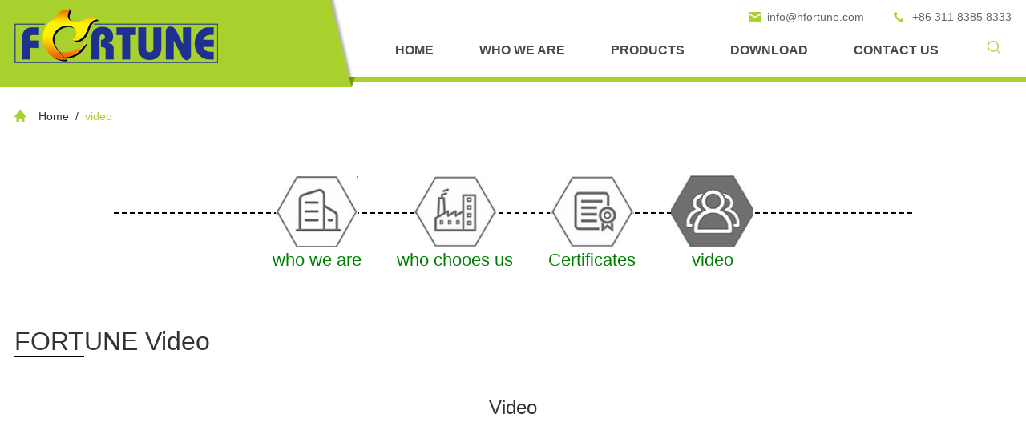

--- FILE ---
content_type: text/html
request_url: https://www.hfortune.com/video/
body_size: 3816
content:
<!DOCTYPE html>

<html>
<script>
    var browser = navigator.appName
    var b_version = navigator.appVersion
    var version = b_version.split(";");
    var trim_Version = version[1].replace(/[ ]/g, "");
    if (browser == "Microsoft Internet Explorer" && trim_Version == "MSIE6.0") { alert("Your browser version is too low, and some features may not be displayed! Please upgrade your browser or use another browser!"); }
    else if (browser == "Microsoft Internet Explorer" && trim_Version == "MSIE7.0") { alert("Your browser version is too low, and some features may not be displayed! Please upgrade your browser or use another browser!"); }
</script>

<head>

<title>Manufacture ,Export , Supplier China,</title>

<meta name="keywords" content="China , Manufacturer China, Price" />

<meta name="description" content="">

<meta http-equiv="Content-Type" content="text/html;charset=UTF-8">



<link type="text/css" rel="stylesheet" href="/themes/simplebootx/fuchenmaoyi/css/index.css" />

<link type="text/css" rel="stylesheet" href="/themes/simplebootx/fuchenmaoyi/css/fonts.css" />

<link type="text/css" rel="stylesheet" href="/themes/simplebootx/fuchenmaoyi/css/jquery.fullpage.css" />

<link rel="shortcut icon" href="/favicon.ico" />

<script src="/themes/simplebootx/fuchenmaoyi/js/html5.js"></script>

<script type="text/javascript" src="/themes/simplebootx/fuchenmaoyi/js/index.js"></script>



<script src="/themes/simplebootx/fuchenmaoyi/js/jquery-1.8.3.min.js"></script>

<script src="/themes/simplebootx/fuchenmaoyi/js/jquery-ui-1.10.3.min.js"></script>

<script src="/themes/simplebootx/fuchenmaoyi/js/jquery.fullpage.min.js"></script>

<meta http-equiv="Content-Type" content="text/html; charset=utf-8" />

<meta name="viewport" content="width=device-width, initial-scale=1, maximum-scale=1, user-scalable=no">

<meta name="renderer" content="webkit">

<meta http-equiv="X-UA-Compatible" content="IE=edge,chrome=1">

<meta name="author" content="Reanod International Network Technology Co.,Ltd.---www.reanod.com" />



<!--[if IE]>

        <script>

            (function(){if(!/*@cc_on!@*/0)return;var e = "abbr,article,aside,audio,bb,canvas,datagrid,datalist,details,dialog,eventsource,figure,footer,header,hgroup,mark,menu,meter,nav,output,progress,section,time,video".split(','),i=e.length;while(i--){document.createElement(e[i])}})()

        </script>

    <![endif]-->

<!--[if IE 6]>

<link rel="stylesheet" href="https://www.hfortune.com/themes/simplebootx/fuchenmaoyi/css/index.css">

<![endif]-->

<!--[if lt IE 9]>

   <script src="https://www.hfortune.com/themes/simplebootx/fuchenmaoyi/js/css3-mediaqueries.js"></script>

  <![endif]-->





</head>



<body>



<!-- container -->

<div class="container">

  <div class="nav">

    <ul class="">

   

         <form  name="productform" method="post"  action="/index.php/Search/Index/index.html" class="fix">



        <input type="text" value="Search..."  onfocus="if (value =='Search...'){value =''}"  onblur="if (value ==''){value='Search...'}" class="iptc l" name="q" id="title">



        <input type="submit" value="" class="ipsc r" name="dosubmit">



      </form>

      <li class=" on"> <a href="/">Home</a> </li>



      <li class=""><a href="https://www.hfortune.com/who-we-are/" title="Who we are">Who we are</a>

       
      </li><li class=""><a href="https://www.hfortune.com/products/" title="Products">Products</a>

       <div class="addition"></div>

        <div class="c-show c-show1">

         

          <div class="c-s1"> <a href="https://www.hfortune.com/fence/" class="fa fa-dot-circle-o">Fence</a>

           <div class="addition"></div>

            <div class="c-show c-show2">

           <div class="c-s2"> <a href="https://www.hfortune.com/panel-fence/" class="fa fa-asterisk"> <span>Panel Fence</span> </a>

              

              </div><div class="c-s2"> <a href="https://www.hfortune.com/fence-in-roll/" class="fa fa-asterisk"> <span>Fence In Roll</span> </a>

              

              </div><div class="c-s2"> <a href="https://www.hfortune.com/fence-post/" class="fa fa-asterisk"> <span>Fence Post</span> </a>

              

              </div><div class="c-s2"> <a href="https://www.hfortune.com/fence-gate/" class="fa fa-asterisk"> <span>Fence Gate</span> </a>

              

              </div><div class="c-s2"> <a href="https://www.hfortune.com/fence-accessories/" class="fa fa-asterisk"> <span>Fence Accessories</span> </a>

              

              </div><div class="c-s2"> <a href="https://www.hfortune.com/privacy-solution/" class="fa fa-asterisk"> <span> Privacy Solution</span> </a>

              

              </div><div class="c-s2"> <a href="https://www.hfortune.com/metal-railing/" class="fa fa-asterisk"> <span>Metal Railing</span> </a>

              

              </div><div class="c-s2"> <a href="https://www.hfortune.com/pool-fence/" class="fa fa-asterisk"> <span>Pool Fence</span> </a>

              

              </div><div class="c-s2"> <a href="https://www.hfortune.com/pvc-fence/" class="fa fa-asterisk"> <span>PVC Fence</span> </a>

              

              </div><div class="c-s2"> <a href="https://www.hfortune.com/glass-fence/" class="fa fa-asterisk"> <span>Glass Fence</span> </a>

              

              </div><div class="c-s2"> <a href="https://www.hfortune.com/work-safe-fence/" class="fa fa-asterisk"> <span>Work Safe Fence</span> </a>

              

              </div><div class="c-s2"> <a href="https://www.hfortune.com/barricade/" class="fa fa-asterisk"> <span>Barricade</span> </a>

              

              </div>
            </div>
          </div><div class="c-s1"> <a href="https://www.hfortune.com/gabion/" class="fa fa-dot-circle-o">Gabion</a>

           <div class="addition"></div>

            <div class="c-show c-show2">

           <div class="c-s2"> <a href="https://www.hfortune.com/gabion-garden/" class="fa fa-asterisk"> <span>Gabion Garden</span> </a>

              

              </div><div class="c-s2"> <a href="https://www.hfortune.com/gabion-prossional/" class="fa fa-asterisk"> <span>Gabion Prossional</span> </a>

              

              </div><div class="c-s2"> <a href="https://www.hfortune.com/double-wire-panel-gabion/" class="fa fa-asterisk"> <span>Double Wire Panel Gabion</span> </a>

              

              </div><div class="c-s2"> <a href="https://www.hfortune.com/gabion-display/" class="fa fa-asterisk"> <span>Gabion Display</span> </a>

              

              </div>
            </div>
          </div><div class="c-s1"> <a href="https://www.hfortune.com/landscaping-garden/" class="fa fa-dot-circle-o">Landscaping& Garden</a>

           <div class="addition"></div>

            <div class="c-show c-show2">

           <div class="c-s2"> <a href="https://www.hfortune.com/animal-control/" class="fa fa-asterisk"> <span>Animal Control</span> </a>

              

              </div><div class="c-s2"> <a href="https://www.hfortune.com/kennel-cage/" class="fa fa-asterisk"> <span>Kennel & Cage</span> </a>

              

              </div><div class="c-s2"> <a href="https://www.hfortune.com/landscape-edge/" class="fa fa-asterisk"> <span>Landscape Edge</span> </a>

              

              </div><div class="c-s2"> <a href="https://www.hfortune.com/raised-darden-bed/" class="fa fa-asterisk"> <span>Raised Garden Bed</span> </a>

              

              </div><div class="c-s2"> <a href="https://www.hfortune.com/composer/" class="fa fa-asterisk"> <span>Composer</span> </a>

              

              </div><div class="c-s2"> <a href="https://www.hfortune.com/garden-sieve/" class="fa fa-asterisk"> <span>Garden Sieve</span> </a>

              

              </div><div class="c-s2"> <a href="https://www.hfortune.com/plant-support/" class="fa fa-asterisk"> <span>Plant Support</span> </a>

              

              </div><div class="c-s2"> <a href="https://www.hfortune.com/balcony-flower-pot-bracket/" class="fa fa-asterisk"> <span>Balcony Flower Pot Bracket</span> </a>

              

              </div><div class="c-s2"> <a href="https://www.hfortune.com/flower-pot-caddy-trolley/" class="fa fa-asterisk"> <span>Flower Pot Caddy Trolley</span> </a>

              

              </div><div class="c-s2"> <a href="https://www.hfortune.com/loundry-post/" class="fa fa-asterisk"> <span>Loundry Post</span> </a>

              

              </div><div class="c-s2"> <a href="https://www.hfortune.com/storage-wire-basket-drawer/" class="fa fa-asterisk"> <span>Storage Wire Basket Drawer</span> </a>

              

              </div>
            </div>
          </div><div class="c-s1"> <a href="https://www.hfortune.com/wire-nail/" class="fa fa-dot-circle-o">Wire&Nail</a>

           <div class="addition"></div>

            <div class="c-show c-show2">

           <div class="c-s2"> <a href="https://www.hfortune.com/wire/" class="fa fa-asterisk"> <span>Wire</span> </a>

              

              </div><div class="c-s2"> <a href="https://www.hfortune.com/nail/" class="fa fa-asterisk"> <span>Nail</span> </a>

              

              </div><div class="c-s2"> <a href="https://www.hfortune.com/mesh-sheet/" class="fa fa-asterisk"> <span>Mesh sheet</span> </a>

              

              </div><div class="c-s2"> <a href="https://www.hfortune.com/stucco-wire-netting/" class="fa fa-asterisk"> <span>Stucco wire netting</span> </a>

              

              </div><div class="c-s2"> <a href="https://www.hfortune.com/insulation-wire-netting/" class="fa fa-asterisk"> <span>Insulation wire netting</span> </a>

              

              </div>
            </div>
          </div><div class="c-s1"> <a href="https://www.hfortune.com/farm-rural/" class="fa fa-dot-circle-o">Farm&Rural</a>

           
          </div>


        </div>
      </li><li class=""><a href="https://www.hfortune.com/download/" title="Download">Download</a>

       
      </li><li class=""><a href="https://www.hfortune.com/contact-us/" title="Contact Us">Contact Us</a>

       
      </li><li class=""><a href="https://www.hfortune.com/news/" title="News">News</a>

       
      </li>


    </ul>

  </div>

  <div class="menubtn"> <span class="one"></span> <span class='two'></span> <span class="three"></span> </div>

</div>



<!-- header -->

<header class="header header_top2">

  <div class="wp fix">

    <div class="logo l"> <a href="/" title="Hebei Fortune Trade Co., Ltd." > <img src="/themes/simplebootx/picbanners/img/logo.png" alt="Hebei Fortune Trade Co., Ltd." title="Hebei Fortune Trade Co., Ltd."> </a>  </div>

    <div class="header_right r">

      <div class="hear_top"> <a href="mailto:info@hfortune.com">info@hfortune.com</a> <span> +86 311 8385 8333 </span>  </div>

      <div class="hear_botm">

        <ul class="header_ul1 l fix">

          <li><a href="/"> Home </a></li>

          <li

          
        
        
          ><a href="https://www.hfortune.com/who-we-are/" title="Who we are">Who we are</a>
          
         
              
              
              
          <div class="dan_header">

              <ul class="fix daoh">

                

                

                <li><a href="https://www.hfortune.com/who-we-are/">Who we are</a></li>
                <li><a href="https://www.hfortune.com/why-choose-us/">Why choose us</a></li>
                <li><a href="https://www.hfortune.com/certificates/">certificates</a></li>
                <li><a href="https://www.hfortune.com/video/">video</a></li>

                

              </ul>

            </div>           
          
          
          
          
          
          
          
          
          

          
          </li><li

          
        
        
          ><a href="https://www.hfortune.com/products/" title="Products">Products</a>
          
         
              
              
              
                     
          
          
          
          
          
          
          
          
          

          <div class="dan_header ">

              <ul class="fix daoh">

                <!--<li class="li1"> <a href="https://www.hfortune.com/products/"> Product Categories  >> </a> </li>-->

                <li><a href="https://www.hfortune.com/fence/">Fence</a></li><li><a href="https://www.hfortune.com/gabion/">Gabion</a></li><li><a href="https://www.hfortune.com/landscaping-garden/">Landscaping& Garden</a></li><li><a href="https://www.hfortune.com/wire-nail/">Wire&Nail</a></li><li><a href="https://www.hfortune.com/farm-rural/">Farm&Rural</a></li>
              </ul>

            </div>
          </li><li

          
        
        
          ><a href="https://www.hfortune.com/download/" title="Download">Download</a>
          
         
              
              
              
                     
          
          
          
          
          
          
          
          
          

          
          </li><li

          
        
        
          ><a href="https://www.hfortune.com/contact-us/" title="Contact Us">Contact Us</a>
          
         
              
              
              
                     
          
          
          
          
          
          
          
          
          

          
          </li>
        </ul>

        <div class="search r">

          <div id="sb-search" class="sb-search">

             <form name="productform" method="post"  action="/index.php/Search/Index/index.html" >

          <input class="sb-search-input fl" placeholder=""  type="text" name="q" id="title">

          <input class="sb-search-submit fl" type="submit" value=" " name="dosubmit">

          

          <span class="sb-icon-search"></span>

        </form>

          </div>

        </div>

      </div>

    </div>

    <div class="clear"></div>

  </div>

</header>



<!-- nav_head -->

<ul class="nav_head fix">

  <li><a href="/"> Home </a></li>

    <li 

    
        
        
  ><a href="https://www.hfortune.com/products/" title="Products">Products</a></li><li 

    
        
        
  ><a href="https://www.hfortune.com/contact-us/" title="Contact Us">Contact Us</a></li><li 

    
        
        
  ><a href="https://www.hfortune.com/news/" title="News">News</a></li>
</ul>
<!-- break -->
<div class="break">
  <div class="wp">
    <p> <a href="/">Home</a>
    &nbsp;/&nbsp;
     <a href="https://www.hfortune.com/video/"  class="on">video</a> </p>
  </div>
</div>

<div class="wp">
     <div class="alunbo">
        <div class="lunbotu"><a href="https://www.hfortune.com/who-we-are/" ><img src="https://www.hfortune.com/data/watermark/20221213/6397efaa0d425.png" title="who we are" alt="who we are" /><br><span>who we are</span></a></div>
        <div class="lunbotu"><a href="https://www.hfortune.com/why-choose-us/" > <img src="https://www.hfortune.com/data/watermark/20221213/6397d66e6ce65.png" title="who chooes us" alt="who chooes us" /><br><span>who chooes us</span></a></div>
        <div class="lunbotu"><a href="https://www.hfortune.com/certificates/" ><img src="https://www.hfortune.com/data/watermark/20221213/6397d684acfc1.png" title="" alt="" /><br><span>Certificates</span></a></div>
        <div class="lunbotu"><a href="https://www.hfortune.com/video/" ><img src="/themes/simplebootx/fuchenmaoyi/img/44.png" title="" alt="" /><br><span>video</span></a></div>
        <div class="hengxian"></div>
    </div>
    
    
    
   
    <div class="title">
          <p class="biaoti"><span>FORT</span>UNE Video</p>
            
        <div class="wenzi">
                    <p></p>
        </div>
            
            <div class="shipina" style="text-align:center;">
                        <p>Video</p>
                   <iframe src="" marginwidth="0px" allow="accelerometer; autoplay; encrypted-media; gyroscope; picture-in-picture" allowfullscreen="" width="90%" height="488" frameborder="0"></iframe>
                
                     </div>                    
            
    </div>
    
</div>

 


<!-- footer -->
    <footer class="footer">
      <div class="wp fix">
        <div class="footer_left">
          <div class="title"> <a href="https://www.hfortune.com/contact-us/"> Good is not enough for us, we always want to be better. </a> </div>
          <p class=""> Copyright © Hebei fortune trade co.,ltd. All Rights Reserved | <a href="sitemap.xml" target="_blank"> sitemap </a> <script type="text/javascript">var cnzz_protocol = (("https:" == document.location.protocol) ? " https://" : " http://");document.write(unescape("%3Cspan id='cnzz_stat_icon_1274914947'%3E%3C/span%3E%3Cscript src='" + cnzz_protocol + "s22.cnzz.com/z_stat.php%3Fid%3D1274914947%26show%3Dpic' type='text/javascript'%3E%3C/script%3E"));</script> </p>
                  </div>
        <div class="footer_right">
          <div class="title"> GET IN TOUCH </div>
          <div class="shejiao fix"> 
          <a href="" target="_blank" rel="nofollow" class="mln"><img src="/themes/simplebootx/picbanners/img/twitter.png" /></a> 
          <a href="" target="_blank" rel="nofollow"><img src="/themes/simplebootx/picbanners/img/facebook.png" /></a> 
          <a href="" target="_blank" rel="nofollow" ><img src="/themes/simplebootx/picbanners/img/google.png" /></a> 
          <a href="" target="_blank" rel="nofollow"><img src="/themes/simplebootx/picbanners/img/pinterest.png" /></a> 
          <a href="" target="_blank" rel="nofollow"><img src="/themes/simplebootx/picbanners/img/linkedin.png"/></a> 
          <a href="" target="_blank" rel="nofollow"><img src="/themes/simplebootx/picbanners/img/weibo.png"/></a> 
          </div>
          <a href="https://www.hfortune.com/navigation/" class="more"> NAVIGATION </a> </div>
        <div class="clear"></div>
      </div>
    </footer>
  </div>
</section>

<script src="/themes/simplebootx/fuchenmaoyi/js/sm.js"></script> 
<script src="/themes/simplebootx/fuchenmaoyi/js/qiehuan.js"></script> 
<script src="/themes/simplebootx/fuchenmaoyi/js/classie.js"></script> 
<script src="/themes/simplebootx/fuchenmaoyi/js/uisearch.js"></script> 
<script>
    new UISearch( document.getElementById( 'sb-search' ) );
</script> 
<script type="text/javascript" src="/themes/simplebootx/fuchenmaoyi/js/wowslider.js"></script> 
<script type="text/javascript" src="/themes/simplebootx/fuchenmaoyi/js/script.js"></script> 
<script src="/themes/simplebootx/fuchenmaoyi/js/placeholder.js"></script>
<script>

var dxurl = window.location.href;
// var title = "Manufacture ,Export , Supplier China,";
var title = "video";
if(!title)title='其它';
$.get("/index.php?g=Demo&m=Index&a=views&zxurl="+dxurl+"&title="+title);


var proarttitle = 'video';
</script>
</body>
</html>

--- FILE ---
content_type: text/css
request_url: https://www.hfortune.com/themes/simplebootx/fuchenmaoyi/css/index.css
body_size: 15151
content:
@charset "UTF-8";
/* CSS Document */
* { margin: 0; padding: 0; }

input[type="submit"] { cursor: pointer; }

input[type="checkbox"] { cursor: pointer; }

input[type="radio"] { cursor: pointer; }

img.imgyzm { cursor: pointer; }

.disnone { display: none; }

html { font-size: 62.5%; height: 100%; background-color: #fff; }

body { -webkit-transition: 0.5s; transition: 0.5s; margin: 0 auto; font-size: 14px; font-size: 1.4rem;  margin: 0 auto; position: relative; font-family: Verdana, Geneva, Tahoma, sans-serif; }

img { border: none; }

ul li { list-style-type: none; }

a, dd, dl, dt, form, img, li, p, span, table, td, tr, ul { margin: 0; padding: 0; list-style: none; color: #333; }

a { text-decoration: none; color: #333; outline: none; -webkit-transition: 0.3s; transition: 0.3s; }

h1 { margin: 0; padding: 0; font-weight: normal; color: #333; }

.clear { clear: both; }

.maln { margin-left: auto !important; }

input, textarea { font-size: 12px; font-size: 1.2rem; color: #333; border: none; outline: none; }

.l { float: left; }

.r { float: right; }

.fix { *zoom: 1; }

.fix:after, .fix:before { display: block; content: "clear"; height: 0; clear: both; overflow: hidden; visibility: hidden; }

.box { position: relative; }

.mln { margin-left: 0 !important; }

.mbn { margin-bottom: 0 !important; }

.mtn { margin-top: 0 !important; }

.wp { width: 1244px\9; margin: 0 auto; }

@media screen and (min-width: 1244px) { .wp { width: 1244px; margin: auto; } }

@media screen and (min-width: 1000px) and (max-width: 1264px) { .wp { width: 980px; margin: auto; } }

@media screen and (max-width: 999px) { .wp { width: 95%; margin: auto; } }

::-webkit-input-placeholder { /* WebKit browsers */ color: #666; font-size: 16px; font-size: 1.6rem; font-family: Verdana, Geneva, Tahoma, sans-serif; }

:-o-placeholder { /* Mozilla Firefox 4 to 18 */ color: #666; font-size: 16px; font-size: 1.6rem; font-family: Verdana, Geneva, Tahoma, sans-serif; }

::-moz-placeholder { /* Mozilla Firefox 19+ */ color: #666; font-size: 16px; font-size: 1.6rem; font-family: Verdana, Geneva, Tahoma, sans-serif; }

:-ms-input-placeholder { /* Internet Explorer 10+ */ color: #666; font-size: 16px; font-size: 1.6rem; font-family: Verdana, Geneva, Tahoma, sans-serif; }

/*.container*/
.container { width: 5px; height: 100%; position: absolute; right: 0; -webkit-transition: all 0.4s ease 0s; transition: all 0.4s ease 0s; z-index: 999999999999999; cursor: pointer; position: fixed; top: -5px; right: 0; display: block; }

.container .nav { overflow: hidden; width: 300px; background: rgba(0, 0, 0, 0.8); position: absolute; top: 0px; right: 0; display: block; height: auto; overflow: scroll; }

.container .nav form { margin: 15px auto; width: 258px; height: 26px; border: 1px solid #fff; }

.container .nav form .iptc { box-sizing: border-box; padding-left: 15px; background-color: #fff; width: 80%; height: 26px; line-height: 26px; display: block; float: left; }

.container .nav form .ipsc { width: 20%; height: 26px; line-height: 26px; display: block; float: right; background: #fff url(../img/sousuo1.png) no-repeat center center; }

.container .nav > ul { display: none; margin-top: 0px; margin-bottom: 0px; overflow: scroll; padding-top: 45px; -ms-box-sizing: border-box; -o-box-sizing: border-box; box-sizing: border-box; }

.container .nav > ul > li { line-height: 40px; font-size: 12px; font-size: 1.2rem; text-indent: 20px; position: relative; }

.container .nav > ul > li .addition { width: 20px; height: 20px; position: absolute; right: 15px; top: 10px; background: url("fonts/shizi.png") no-repeat center center; }

.container .nav > ul > li .addition.fa:before { margin-right: 5px; color: #fff; text-indent: 0; }

.container .nav > ul > li > a { color: #fff; font-size: 12px; font-size: 1.2rem; display: block; }

.container .nav > ul > li > a span { color: #fff; font-size: 12px; font-size: 1.2rem; }

.container .nav > ul > li .c-show { display: none; width: 100%; }

.container .nav > ul > li .c-show1 .c-s1 { position: relative; padding-left: 15px; }

.container .nav > ul > li .c-show1 .c-s1 > a { position: relative; font-size: 12px; font-size: 1.2rem; color: #fff; display: block; padding-top: 5px; padding-bottom: 5px; line-height: 30px; }

.container .nav > ul > li .c-show1 .c-s1 > a span { font-size: 12px; font-size: 1.2rem; color: #fff; }

.container .nav > ul > li .c-show1 .c-s1 > .c-show2 { position: relative; }

.container .nav > ul > li .c-show1 .c-s1 > .c-show2 .c-s2 { position: relative; }

.container .nav > ul > li .c-show1 .c-s1 > .c-show2 .c-s2 > a { text-indent: 35px; font-size: 12px; font-size: 1.2rem; color: #fff; display: block; padding-top: 5px; padding-bottom: 5px; line-height: 30px; }

.container .nav > ul > li .c-show1 .c-s1 > .c-show2 .c-s2 > a span { font-size: 12px; font-size: 1.2rem; color: #fff; }

.container .nav > ul > li .c-show1 .c-s1 .c-s2 .c-show3 { position: relative; }

.container .nav > ul > li .c-show1 .c-s1 .c-s2 .c-show3 .c-s3 a { text-indent: 50px; font-size: 12px; font-size: 1.2rem; color: #fff; display: block; padding-top: 5px; padding-bottom: 5px; line-height: 30px; }

.container .nav > ul > li .c-show1 .c-s1 .c-s2 .c-show3 .c-s3 a span { font-size: 12px; font-size: 1.2rem; color: #fff; }

.container .nav > ul > dl { padding: 20px; }

.container .nav > ul > dl dd { float: left; margin: 0 2px; }

.container .menubtn { width: 23px; height: 18px; position: absolute; top: 12px; right: 12px; -webkit-transition: all 0.4s ease 0s; transition: all 0.4s ease 0s; z-index: 9999; }

.container .menubtn span { display: block; width: 100%; height: 3px; margin-bottom: 3px; background-color: #333; }

@media screen and (min-width: 1000px) { .container, .nav { display: none !important; } }

.slide .carouse { width: 100%; overflow: hidden; position: relative; }

.slide .slideItem .banner-img { display: block; width: 100%; }

.slide .slideItem { display: block; }

.slide .carouse .slideItem { width: 100%; position: absolute; }

.slide { position: relative; }

.slide .console { height: 57px; display: inline-block; width: 35px; position: absolute; top: 40%; }

.slide .dotList { text-align: center; position: absolute; bottom: 20px; left: 50%; margin-left: -58px; }

.slide .dotList ul li { display: inline-block; width: 25px; height: 25px; background-position: 0px 0px; margin-left: 16px; cursor: pointer; }

.slide .carousel-control { position: absolute; top: 50%; margin-top: -24px; width: 29px; height: 42px; z-index: 999; }

.slide .carousel-control.left { left: 8%; background: url(../img/hleft.png) no-repeat center center; background-position: 0px 0px; cursor: pointer; }

.slide .carousel-control.right { right: 8%; background: url(../img/hright.png) no-repeat center center; background-position: 0px 0px; cursor: pointer; }

.slide .slidedetail { display: none; }

.imgtoVideo img { width: 100%; }

.imgtoVideo > div { padding: 1px; position: relative; cursor: pointer; width: 49%; display: inline-block; }

.imgtoVideo > div:hover .imgtoVideoDetail { display: block; }

.imgtoVideo .imgtoVideoDetail { width: 100%; height: 100%; position: absolute; top: 0; left: 0; padding: 1px; display: none; }

.imgtoVideo .imgtoVideoDetail > div { background: rgba(0, 98, 197, 0.8); filter: progid:DXImageTransform.Microsoft.gradient(startColorstr=#C8142B49,endColorstr=#C8142B49); width: 100%; height: 100%; text-align: center; }

.imgtoVideo .tovideo .imgtoVideoDetail { display: block; }

.imgtoVideo .tovideo .imgtoVideoDetail > div { background: #0C2D47; width: 60px; height: 60px; color: #fff; line-height: 60px; vertical-align: middle; margin: 0 auto; margin-top: 17%; }

.imgtoVideo .imgtoVideoDetail .fa-search { color: #fff; font-size: 25px; margin-top: 21%; }

.contentIV { position: fixed; top: 0; left: 0; right: 0; width: 100%; height: 100%; display: table; background: rgba(20, 43, 73, 0.8); filter: progid:DXImageTransform.Microsoft.gradient(startColorstr=#C8142B49,endColorstr=#C8142B49); margin: 0 auto; z-index: -999; max-width: 1024px; display: none; }

#picturetoVideo .carouse .slideItem { display: table; height: 100%; }

#picturetoVideo .carouse .slideItem > div { display: table-cell; vertical-align: middle; text-align: center; }

#picturetoVideo .carouse .slideItem .banner-img { max-width: 100%; width: auto; }

.closeContentIV { position: absolute; top: 10px; right: 10px; font-size: 25px; color: #fff; font-weight: bold; cursor: pointer; z-index: 999; }

/* header */
.header { position: fixed; top: 0px; left: 0px; z-index: 999999; width: 100%; background: url(../img/header.png) no-repeat top center; padding-bottom: 8px; }

.header_top2 { position: relative; }

.header .logo { margin-top: 10px; }

.header .logo img { display: block; max-width: 254px; width: 100%; }

.hear_top { text-align: right; margin-top: 13px; margin-bottom: 14px; }

.hear_top a { padding-left: 23px; display: inline-block; color: #666666; background: url(../img/hrip.png) no-repeat left center; }

.hear_top span { padding-left: 23px; margin-left: 33px; display: inline-block; color: #666666; background: url(../img/hri2p.png) no-repeat left center; }

.header_ul1 > li { float: left; margin-left: 17px; padding-bottom: 18px; }

.header_ul1 > li > a { display: inline-block; text-align: center; text-transform: uppercase; border-radius: 5px; padding: 0px 20px; font-size: 16px; font-size: 1.6rem; color: #4a4a4a; line-height: 40px; font-weight: bold; }

.header_ul1 > li:hover > a, .header_ul1 li.on > a { color: #fff; background: #a9d12e; }

.header_ul1 > li:hover .dan_header { display: block; }

.dan_header { padding: 18px 0px; text-align: center; display: none; width: 100%; position: absolute; left: 0px; top: 93%; background: #f4f4f4; background: rgba(244, 244, 244, 0.9); z-index: 999999; }

.dan_header > ul > li { line-height: 30px; display: inline-block; }

.dan_header > ul > li > a { display: inline-block; text-align: center; border-radius: 5px; padding: 0px 20px; font-size: 16px; font-size: 1.6rem; color: #4a4a4a; line-height: 30px; font-weight: bold; }

.dan_header > ul > li.li1 > a { font-weight: bold; font-style: italic; font-size: 20px; font-size: 2rem; color: #333; text-transform: uppercase; }

.dan_header > ul > li:hover > a, .dan_header > ul > li.on > a { color: #fff; background: #a9d12e; }

.dan_header > ul > li.li1:hover > a { color: #333; background: transparent; }

.dan_header > ul > li:hover .dan_sanheader { display: block; }

.dan_sanheader { display: block; width: 160px; position: absolute; left: 100%; top: 0px; background: #f4f4f4; z-index: 999999; }

.dan_sanheader > li { line-height: 36px; padding-left: 23px; position: relative; }

.dan_sanheader > li > a { font-size: 14px; font-size: 1.4rem; color: #333; line-height: 36px; display: block; }

.dan_sanheader > li:hover { background: #a9d12e; }

.dan_sanheader > li:hover > a { color: #fff; }

/* nav_head */
.nav_head { width: 100%; display: none; }

.nav_head li { text-align: center; width: 25%; float: left; }

.nav_head li a { font-size: 18px; font-size: 1.8rem; color: #333; line-height: 30px; }

.nav_head li.on a { color: #a9d12e; }

.nav_head li:hover a { color: #a9d12e; }

@media screen and (max-width: 999px) { .nav_head { display: block; } }

@media screen and (max-width: 640px) { .nav_head li a { font-size: 14px; font-size: 1.4rem; color: #333; line-height: 30px; } }

.search { width: 31px; z-index: 99999; position: relative; background: none; top: 0px; right: 7px; margin-left: 40px; }

.sb-icon-search { color: #333; width: 31px; height: 31px; display: block; }

.sb-search-submit { -ms-filter: "progid:DXImageTransform.Microsoft.Alpha(Opacity=0)"; filter: alpha(opacity=0); opacity: 0; color: transparent; border: none; outline: none; z-index: 99999; }

.sb-search { position: relative; width: 0%; min-width: 31px; height: 31px; float: right; display: inline; overflow: hidden; -webkit-transition: width 0s; transition: width 0s; -webkit-backface-visibility: hidden; z-index: 99999; border-radius: 5px; color: #333; }

.sb-search-input { position: absolute; top: 0; left: 0px; outline: none; width: 236px; height: 31px; line-height: 31px; padding-left: 10px; border: none; margin: 0; z-index: 10; font-family: Arial, Helvetica, sans-serif; background: transparent; color: #333; }

.sb-icon-search, .sb-search-submit { width: 31px; height: 31px; display: block; position: absolute; right: 0px; top: 0px; padding: 0; margin: 0; cursor: pointer; background: url(../img/sousuo.png) no-repeat center; }

.sb-search.sb-search-open, .no-js .sb-search { width: 236px; height: 31px; line-height: 31px; position: relative; right: 0px; top: 0px; z-index: 9999999; background: #fff; color: #333; border: 1px solid #a9d12e; }

.no-js .sb-search .sb-icon-search { position: absolute; background: #fff url(../img/sousuo.png) no-repeat center; z-index: 15; right: 0px; top: 0px; border: none !important; }

.no-js .sb-search .sb-search-submit { z-index: 9990; }

@font-face { font-family: 'HelveticaLTStdBlkCond'; src: url("../fonts/HelveticaLTStdBlkCond.eot"); src: url("../fonts/HelveticaLTStdBlkCond.eot") format("embedded-opentype"), url("../fonts/HelveticaLTStdBlkCond.woff2") format("woff2"), url("../fonts/HelveticaLTStdBlkCond.woff") format("woff"), url("../fonts/HelveticaLTStdBlkCond.ttf") format("truetype"), url("../fonts/HelveticaLTStdBlkCond.svg#HelveticaLTStdBlkCond") format("svg"); }

@font-face { font-family: 'SharpSansNo1Bold'; src: url("../fonts/SharpSansNo1Bold.eot"); src: url("../fonts/SharpSansNo1Bold.eot") format("embedded-opentype"), url("../fonts/SharpSansNo1Bold.woff2") format("woff2"), url("../fonts/SharpSansNo1Bold.woff") format("woff"), url("../fonts/SharpSansNo1Bold.ttf") format("truetype"), url("../fonts/SharpSansNo1Bold.svg#SharpSansNo1Bold") format("svg"); }

.menu { position: fixed; bottom: 0px; background: #a9d12e; min-height: 87px; line-height: 87px; z-index: 9999; width: 100%; }

.me_ul li { display: block; float: left; margin-left: 84px; }

.me_ul li a { display: table; padding-left: 64px; font-family: Impact; font-size: 30px; font-size: 3rem; height: 87px; line-height: 30px; }

.me_ul li a span { text-align: center; max-width: 148px; display: table-cell; vertical-align: middle; color: #0f7005; }

.me_ul li.on a span, .me_ul li:hover a span { text-decoration: underline; color: #fff; }

.me_ul li.li1 a { background: url(../img/mtu1.png) no-repeat left center; }

.me_ul li.li1.on a { background: url(../img/mtu1on.png) no-repeat left center; }

.me_ul li.li1:hover a { background: url(../img/mtu1on.png) no-repeat left center; }

.me_ul li.li2 a { background: url(../img/mtu2.png) no-repeat left center; }

.me_ul li.li2.on a { background: url(../img/mtu2on.png) no-repeat left center; }

.me_ul li.li2:hover a { background: url(../img/mtu2on.png) no-repeat left center; }

.me_ul li.li3 a { background: url(../img/mtu3.png) no-repeat left center; }

.me_ul li.li3.on a { background: url(../img/mtu3on.png) no-repeat left center; }

.me_ul li.li3:hover a { background: url(../img/mtu3on.png) no-repeat left center; }

.me_ul li.li4 a { background: url(../img/mtu4.png) no-repeat left center; }

.me_ul li.li4.on a { background: url(../img/mtu4on.png) no-repeat left center; }

.me_ul li.li4:hover a { background: url(../img/mtu4on.png) no-repeat left center; }

.me_ul li.li5 a { background: url(../img/mtu5.png) no-repeat left center; }

.me_ul li.li5.on a { background: url(../img/mtu5on.png) no-repeat left center; }

.me_ul li.li5:hover a { background: url(../img/mtu5on.png) no-repeat left center; }

/* footer */
.footer { background: url(../img/footerbj.jpg) repeat top center; height: 228px; }

.footer_left { float: left; width: 861px; }

.footer_right { float: right; width: 20%; }

.footer_left .title { font-size: 34px; font-size: 3.4rem; color: #0f7005; line-height: 42px; 
/*padding-bottom: 41px; */
padding-top: 62px; font-family: 'SharpSansNo1Bold'; }

.footer_left .title a { font-size: 34px; font-size: 3.4rem; color: #0f7005; line-height: 42px; }

.footer_left p { line-height: 28px; color: #506316; font-family: Verdana; }

.footer_left p a { line-height: 28px; color: #506316; font-family: Verdana; }

.footer_left p a.cnzz { position: relative; top: 3px; margin-left: 5px; }

.footer_left .link { line-height: 28px; height: 28px; color: #506316; font-family: Verdana; }

.footer_left .link a { display: inline-block; line-height: 28px; color: #506316; font-family: Verdana; margin-left: 5px; }

.footer a:hover { color: #fff; }

.footer_right a.more:hover { color: #fff; }

.footer_right .title { background: url(../img/legu.png) no-repeat left bottom; padding-bottom: 9px; margin-bottom: 18px; padding-top: 41px; font-size: 24px; font-size: 2.4rem; color: #0f7005; font-weight: bold; }

.footer_right .title a { font-size: 24px; font-size: 2.4rem; color: #0f7005; }

.shejiao a { display: block; float: left; margin-left: 10px; }

.shejiao a img { display: black; -webkit-transition: 0.3s all; transition: 0.3s all; }

.shejiao a:hover img { -webkit-transform: rotate(360deg); -ms-transform: rotate(360deg); transform: rotate(360deg); }

.footer_right a.more { display: block; width: 184px; height: 40px; line-height: 40px; text-indent: 33px; font-size: 14px; font-size: 1.4rem; color: #0f7005; text-transform: uppercase; font-weight: bold; background: url(../img/frivbjh.png) no-repeat top center; margin-top: 21px; }

@media screen and (max-width: 1264px) { .header .logo { width: 160px; margin-top: 34px; }
  .header_ul1 > li { margin-left: 5px; }
  .footer_left { width: 70%; }
  .footer_right { width: 28%; } }

@media screen and (max-width: 999px) { .header .logo { margin-top: 10px; }
  .header { background: none; padding-bottom: 10px; }
  .header_right { display: none; }
  .shejiao a { width: 15%; margin-left: 1%; }
  .shejiao a img { display: block; } }

@media screen and (max-width: 768px) { .footer_left { width: 100%; }
  .footer_left .title { display: none; }
  .footer_right { display: none; }
  .footer_left .link { display: none; }
  .footer_left p { padding-top: 10px; } }

/* break */
.break { padding-top: 13px; }

.break .wp { border-bottom: 1px solid #a9d12e; }

.break p { background: url(../img/titlr.png) no-repeat left 16px; padding-left: 30px; color: #333333; }

.break a { color: #333333; line-height: 46px; }

.break a.on, .break a:hover { color: #a9d12e; }

.main1 { height: 100%; }

.main1 .title2 { text-align: center; padding-top: 15%; padding-bottom: 3.7%; }

.main1 .title2 a { display: inline-block; padding: 0px 87px; background: url(../img/m1hu.png) no-repeat left center, url(../img/m1hu.png) no-repeat right center; font-size: 36px; font-size: 3.5rem; color: #608c01; text-transform: uppercase; font-family: 'HelveticaLTStdBlkCond'; }

.main1 .m1_l { width: 600px; }

.main1 .m1_l a { display: block; }

.main1 .m1_l img { display: block; max-width: 600px; width: 100%; margin: 0 auto; }

.main1 .m1_r { width: 570px; padding-top: 2.3%; }

.main1 .m1_r .title { text-align: right; margin-bottom: 19px; }

.main1 .m1_r .title a { line-height: 30px; padding-bottom: 12px; display: block; font-size: 24px; font-size: 2.4rem; color: #a9d12e; background: url(../img/m2tu.jpg) no-repeat right bottom; }

.main1 .m1_r p { text-align: right; padding-left: 40px; }

.main1 .m1_r p a { display: block; line-height: 30px; color: #666; }

.main1 .ma1_wrap { padding-top: 9.5%; }

.main1 .ma1_wrap .m1_wrap_l { position: relative; max-width: 247px; max-height: 165px; overflow: hidden; }

.main1 .ma1_wrap .m1_wrap_r { position: relative; max-width: 247px; max-height: 165px; overflow: hidden; }

.main1 .ma1_wrap .fu { position: absolute; top: 100%; left: 0px; width: 100%; height: 100%; background: #7db701; background: rgba(125, 183, 1, 0.6); }

.main1 .ma1_wrap .fu span { position: absolute; bottom: 17px; left: 17px; font-weight: bold; color: #fff; font-size: 16px; font-size: 1.6rem; line-height: 24px; background: url(../img/m1tu4.png) no-repeat left bottom; padding-bottom: 17px; }

.main1 .ma1_wrap .m1_wrap_l:hover .fu { top: 0px; }

.main1 .ma1_wrap .m1_wrap_r:hover .fu { top: 0px; }

.main1 .img-scroll { position: relative; width: 100%; }

.main1 .img-scroll .hot { position: relative; max-width: 64px; width: 100%; margin: 0 auto; padding-top: 45px; height: 32px; }

.main1 .img-scroll .prev, .main1 .img-scroll .next { position: absolute; display: block; width: 32px; height: 32px; }

.main1 .img-scroll .prev { left: 0; cursor: pointer; background: url(../img/m1rowleft.png) no-repeat center; }

.main1 .img-scroll .next { right: 0; cursor: pointer; background: url(../img/m1rowright.png) no-repeat center; }

.main1 .img-scroll .prev:hover { background: url(../img/m1rowlefton.png) no-repeat center; }

.main1 .img-scroll .next:hover { background: url(../img/m1rowrighton.png) no-repeat center; }

.main1 .img-list { position: relative; width: 100%; overflow: hidden; margin: 0 auto; }

.main1 .img-list ul { width: 1000%; }

.main1 .img-list li { float: left; display: block; width: 10%; margin-right: 30px; }

/* main4 */
.main4 { background: #a9d12e; height: 100%; }

.m4tu { width: 50%; *width: 50%; float: left; }

.m4zi { width: 45%; *width: 45%; float: right; padding-top: 18.4%; }

.m4tu a { display: block; }

.m4tu a img { display: block; margin: auto; width: 100%; max-width: 960px; max-height: 1000px; }

.m4zin { width: 566px; margin-left: 45px; padding-top: 0px; float: left; }

.m4biao { display: block; font-size: 72px; font-size: 7.2rem; color: #0f7005; font-family: 'HelveticaLTStdBlkCond'; padding-bottom: 30px; background: url(../img/jianli.png) no-repeat left bottom; }

.m4a { display: block; font-size: 17px; font-size: 1.7rem; color: #cccccc; line-height: 36px; }

.m4zi p a { max-height: 120px; overflow: hidden; display: block; font-size: 18px; font-size: 1.8rem; line-height: 30px; margin-top: 18px; }

.m4mor { margin-top: 37px; display: block; font-size: 18px; font-size: 1.8rem; width: 277px; height: 80px; line-height: 49px; font-weight: bold; font-style: italic; text-indent: 56px; background: url(../img/m34vujh.png) no-repeat left center; color: #0f7005; }

.m4zin a:hover { color: #fff; }

.m4zin a.m4mor:hover { background: url(../img/m34vuj.png) no-repeat left center; color: #fff; }

/* main3 */
.main3 { background: #f5f5f5; height: 100%; }

.m2tu { width: 50%; *width: 50%; float: right; }

.m2zi { width: 45%; *width: 45%; float: left; padding-top: 18.4%; }

.m2tu a { display: block; }

.m2tu a img { display: block; margin: auto; width: 100%; max-width: 960px; max-height: 1000px; }

.m2zin { width: 531px; margin-right: 45px; padding-top: 0px; float: right; }

.m2biao { display: block; text-align: right; font-size: 72px; font-size: 7.2rem; color: #a9d12e; font-family: 'HelveticaLTStdBlkCond'; padding-bottom: 30px; background: url(../img/ljianli.png) no-repeat right bottom; }

.m2a { display: block; font-size: 17px; font-size: 1.7rem; color: #cccccc; line-height: 36px; }

.m2zi p a { max-height: 120px; overflow: hidden; text-align: right; display: block; font-size: 18px; font-size: 1.8rem; line-height: 30px; margin-top: 18px; }

.m2mor { margin-top: 37px; display: block; font-size: 18px; font-size: 1.8rem; width: 262px; height: 50px; line-height: 50px; font-weight: bold; font-style: italic; text-indent: 56px; color: #a9d12e; background: url(../img/m3tubj.png) no-repeat left center; float: right; }

.m2zin a:hover { color: #0f7005; }

.m2zin a.m2mor:hover { color: #0f7005; }

.main5 { background: #f5f5f5; padding-top: 13.9%; height: 100%; }

.main5 .m5_l { width: 630px; }

.main5 a.m5title { display: block; margin-top: 5px; background: url(../img/asdoij.jpg) no-repeat top left; padding-top: 43px; font-family: 'HelveticaLTStdBlkCond'; text-transform: uppercase; font-size: 45px; font-size: 4.5rem; color: #608c01; }

.main5 p { padding-top: 25px; }

.main5 p a { max-height: 150px; overflow: hidden; display: block; font-size: 16px; font-size: 1.6rem; color: #333; line-height: 30px; }

.main5 a.more { margin-top: 40px; text-indent: 28px; font-size: 18px; font-size: 1.8rem; color: #fff; font-weight: bold; font-style: italic; line-height: 40px; display: block; width: 210px; height: 55px; background: url(../img/m5more.png) no-repeat left top; }

.main5 .m5_r { width: 594px; }

.main5 .img-scroll2 { position: relative; width: 100%; overflow: hidden; }

.main5 .img-scroll2 .hot { position: absolute; bottom: 0px; left: 0px; max-width: 64px; width: 100%; height: 32px; z-index: 999; }

.main5 .img-scroll2 .prev2 { position: absolute; display: block; width: 32px; height: 32px; top: 0%; margin-top: 0px; }

.main5 .img-scroll2 .next2 { position: absolute; display: block; width: 32px; height: 32px; top: 0%; margin-top: 0px; }

.main5 .img-scroll2 .prev2 { left: 0; cursor: pointer; background: url(../img/arrowleft.jpg) no-repeat center; }

.main5 .img-scroll2 .next2 { right: 0; cursor: pointer; background: url(../img/arrowright.jpg) no-repeat center; }

.main5 .img-scroll2 .prev2:hover { background: url(../img/arrowlefton.jpg) no-repeat center; }

.main5 .img-scroll2 .next2:hover { background: url(../img/arrowrighton.jpg) no-repeat center; }

.main5 .img-list2 { position: relative; width: 100%; overflow: hidden; margin: 0 auto; }

.main5 .img-list2 ul { width: 10000%; }

.main5 .img-list2 li { float: left; display: block; width: 1%; margin-right: 30px; max-height: 387px; overflow: hidden; }

.main5 .img-list2 li img { display: block; max-width: 594px; max-height: 387px; width: 100%; margin: 0 auto; }

.main6 { background: #a9d12e; height: 90px; margin-top: 51px; }

.main6 ul li { float: left; line-height: 90px; padding-left: 60px; margin-left: 97px; -webkit-transition: 0.3s; transition: 0.3s; }

.main6 ul li a { line-height: 18px; }

.main6 li.li1 { background: url(../img/m6li1.png) no-repeat left center; }

.main6 li.li2 { background: url(../img/m6li2.png) no-repeat left center; }

.main6 li.li3 { background: url(../img/m6li3.png) no-repeat left center; }

.main6 li.li4 { background: url(../img/m6li4.png) no-repeat left center; }

.main6 li.li1:hover, .main6 li.li1.on { background: url(../img/m6li1h.png) no-repeat left center; }

.main6 li.li2:hover, .main6 li.li2.on { background: url(../img/m6li2h.png) no-repeat left center; }

.main6 li.li3:hover, .main6 li.li3.on { background: url(../img/m6li3h.png) no-repeat left center; }

.main6 li.li4:hover, .main6 li.li4.on { background: url(../img/m6li4h.png) no-repeat left center; }

.main7 { background: #f5f5f5; height: 100%; position: relative; }

.main7 ul { padding-top: 2.5%; max-width: 1200px; margin: 0 auto; width: 100%; }

.main7 li { width: 583px; }

.main7 .title2 { text-align: center; padding-top: 12%; }

.main7 .title2 a { display: inline-block; padding: 0px 87px; background: url(../img/m1hu.png) no-repeat left center, url(../img/m1hu.png) no-repeat right center; font-size: 36px; font-size: 3.6rem; color: #608c01; text-transform: uppercase; font-family: 'HelveticaLTStdBlkCond'; }

.main7 .m7_wrap { display: block; background: #fff url(../img/m7tu1.png) no-repeat 99% 97%; max-width: 583px; min-height: 216px; position: relative; }

.main7 .m7_wrap a { display: block; }

.main7 .m7_wrap .img { position: absolute; left: 0px; top: 0px; display: block; max-width: 100%; }

.main7 .m7_wrap p { padding-left: 268px; }

.main7 .m7_wrap span.time { color: #999; padding-left: 24px; background: url(../img/h_span.png) no-repeat left center; }

.main7 .m7_wrap span.time i { color: #999; font-style: normal; }

.main7 .m7_wrap span.p { display: block; margin-top: 10px; padding-top: 15px; color: #666; line-height: 24px; border-top: 1px solid #d5d5d5; max-width: 278px; }

.main7 .m7_wrap span.p a { display: block; max-height: 90px; overflow: hidden; color: #666; }

.main7 .m7_wrap .title4 { white-space: nowrap; overflow: hidden; text-overflow: ellipsis; padding-top: 16px; padding-bottom: 8px; font-size: 16px; font-size: 1.6rem; color: #333; line-height: 30px; font-weight: bold; }

.main7 .footer { position: absolute; bottom: 69px; width: 100%; }

.main7 .m7_wrap:hover { background: #fff url(../img/m7tu1h.png) no-repeat 99% 97%; -webkit-transition: 0.3s; transition: 0.3s; box-shadow: 3px 0px 10px rgba(0, 0, 0, 0.3); }

.main7 .m7_wrap:hover a { color: #7db701 !important; -webkit-transition: 0.3s; transition: 0.3s; }

@media screen and (min-width: 1264px) { 
  .header{background-size: 100% 100%;   } 
  .m2zi { padding-top: 10%; }
  .m4zi{ padding-top: 14%; }
}

@media screen and (max-width: 1264px) { .me_ul li { margin-left: 17px; }
  .main1 .m1_l { width: 48%; }
  .main1 .m1_r { width: 50%; }
  .main1 .ma1_wrap .m1_wrap_l { width: 48%; }
  .main1 .ma1_wrap .m1_wrap_r { width: 48%; }
  .m4zin { width: 80%; }
  .m2zin { width: 80%; }
  .m4tu { margin-top: 18.4%; }
  .m2tu { margin-top: 18.4%; }
  .main5 .m5_r { width: 48%; }
  .main5 .m5_l { width: 48%; }
  .main6 ul li { display: table; width: calc( 23% - 60px); height: 90px; margin-left: 1% !important; }
  .main6 ul li a { display: table-cell; vertical-align: middle; }
  .main7 li { width: 48%; }
  .footer { height: 274px; } }

@media screen and (max-width: 1221px) { .main1 .title2 { padding-top: 100px; }
  .main1 { padding-bottom: 40px; margin: 0 auto; }
  .main3 { margin: 0 auto; }
  .main4 { margin: 0 auto; }
  .menu { display: none; }
  .main7 .footer { margin-top: 30px; position: relative; height: auto; padding-bottom: 27px; bottom: 0px; }
  .m2tu { margin-top: 0px; }
  .m4tu { margin-top: 0px; }
  .m2zi { padding-top: 10%; }
  .m4zi { padding-top: 10%; }
  .m2biao { font-size: 50px; font-size: 5rem; }
  .m4biao { font-size: 50px; font-size: 5rem; } }

@media screen and (max-width: 999px) { .main1 .title2 { padding-top: 100px; }
  .header { position: relative; }
  .header .logo { margin: 0 auto; float: none; }
  .menu { position: relative; }
  .me_ul li { width: 31%; margin-left: 1% !important; }
  .main1 .m1_r p { padding-left: 0px; }
  .main1 { padding-bottom: 20px; }
  .main1 .m1_l { width: 100%; float: none; }
  .main1 .m1_r { max-width: 600px; width: 100%; float: none; margin: 0 auto; }
  .main1 .ma1_wrap .m1_wrap_l .fu { top: 0px; }
  .main1 .ma1_wrap .fu { top: 0px; }
  .main1 .ma1_wrap .fu span { font-size: 12px; font-size: 1.2rem; }
  .m4zi { margin: 0 auto; padding: 0px; width: 95%; float: none; }
  .m4tu { margin: 0 auto; padding: 0px; width: 95%; float: none; }
  .m2tu { margin: 0 auto; padding: 0px; width: 95%; float: none; }
  .m2zi { margin: 0 auto; padding: 0px; width: 95%; float: none; }
  .m2zin { padding-bottom: 20px; }
  .main5 { padding-top: 30px; }
  .main5 .m5_l { width: 100%; float: none; }
  .main5 .m5_r { max-width: 594px; width: 100%; margin: 0 auto; float: none; }
  .main4 { margin: 0 auto; }
  .main3 { margin: 0 auto; }
  .main7 .title2 { padding-top: 30px; }
  .main7 li { width: 98%; float: none; margin: 0 auto; margin-top: 20px; }
  .main7 .m7_wrap { margin: 0 auto; }
  .main7 ul { padding-top: 0px; }
  .m2zin { width: 100%; margin: 0 auto; }
  .m4zin { width: 100%; margin: 0 auto; } }

@media screen and (max-width: 768px) { .m2biao { font-size: 50px; font-size: 5rem; padding-top: 20px; }
  .m4biao { font-size: 50px; font-size: 5rem; padding-top: 20px; }
  .m2zi p a { font-size: 16px; font-size: 1.6rem; color: #333; }
  .m4zi p a { font-size: 16px; font-size: 1.6rem; color: #333; }
  .main1 .title2 { padding-top: 30px; }
  .me_ul { padding-bottom: 10px; }
  .me_ul li { margin-top: 20px; }
  .me_ul li a { text-align: left; font-size: 20px; font-size: 2rem; height: 40px; line-height: 40px; }
  .me_ul li a span { text-align: left; line-height: 20px; }
  .main1 .m1_r p a { max-height: 120px; overflow: hidden; }
  .main1 .title2 a { font-size: 26px; font-size: 2.6rem; padding: 0px; background: none; }
  .main7 .title2 { text-align: center; }
  .main7 .title2 a { display: block; font-size: 26px; font-size: 2.6rem; padding: 0px; background: none; }
  .main6 { height: auto; padding: 20px 0px; }
  .main6 ul li { width: calc( 48% - 60px); line-height: 60px; height: 60px; } }

.main1 .ma1_wrap img { display: block; max-width: 100%; margin: 0 auto; }

.main7 .m7_wrap .img img { display: block; max-width: 100%; margin: 0 auto; max-width: 241px; }

.main5 .m5_l a:hover { text-decoration: underline !important; }

@media screen and (max-width: 640px) { .m2zi p a { font-size: 14px; font-size: 1.4rem; color: #333; }
  .m4zi p a { font-size: 14px; font-size: 1.4rem; color: #333; }
  .m2biao { font-size: 30px; font-size: 3rem; }
  .m4biao { font-size: 30px; font-size: 3rem; }
  .m4mor { font-size: 16px; font-size: 1.6rem; }
  .m2mor { font-size: 16px; font-size: 1.6rem; }
  .me_ul li { text-align: left; width: 48%; margin-left: 1% !important; }
  .main7 .m7_wrap .img { position: relative; top: 0px; left: 0px; margin: 0 auto; }
  .main7 .m7_wrap .img img { float: none; }
  .main7 .m7_wrap p { padding-left: 0px; width: 95%; margin: 0 auto; padding-bottom: 20px; }
  .main7 .m7_wrap span.p { max-width: 100%; width: 100%; }
  .main5 a.m5title { padding-top: 20px; font-size: 24px; font-size: 2.4rem; }
  .main5 p { padding-top: 10px; }
  .main5 p a { font-size: 14px; font-size: 1.4rem; color: #333; }
  .main5 a.more { margin-top: 10px; }
  .main5 a.more { font-size: 16px; font-size: 1.6rem; }
  .main6 ul li { width: calc( 98% - 60px); line-height: 60px; height: 60px; } }

@media screen and (max-width: 370px) { .me_ul li a { text-align: left; font-size: 16px; font-size: 1.6rem; padding-left: 57px; } }

.about { padding-top: 49px; }

.about .title { text-align: center; }

.about .title span { padding-right: 15px; display: inline-block; font-size: 60px; font-size: 6rem; color: #a9d12e; font-family: Impact; text-transform: uppercase; }

.about .title img { display: inline-block; max-width: 254px; margin: 0 auto; }

.about .ab_ul1 { padding-top: 54px; padding-bottom: 25px; }

.about .ab_ul1 li { padding-left: 30px; background: url(../img/abtu1.png) no-repeat left 10px; font-size: 16px; font-size: 1.6rem; color: #0f7005; line-height: 30px; }

.about .ab_ul2 p { font-size: 14px; font-size: 1.4rem; color: #333333; line-height: 30px; }

.about .ab_p1 { border-radius: 5px; padding-top: 45px; padding-bottom: 47px; margin-top: 30px; margin-bottom: 103px; }

.about .ab_p1 p { line-height: 30px; text-align: center; }

.ab_ul3 li { float: left; margin-left: 116px; }

.ab_ul3 .ab3_wrap { position: relative; top: 0px; margin: 0 auto; width: 100%; max-width: 226px; -webkit-transition: 0.3s; transition: 0.3s; border-radius: 50%; background: #ccc; }

.ab_ul3 .wenzi { margin: 0 auto; padding-top: 3px; font-size: 16px; font-size: 1.6rem; color: #333333; font-style: italic; max-width: 226px; text-align: center; line-height: 30px; text-align: center; }

.ab_ul3 a { display: block; max-width: 226px; max-height: 226px; border-radius: 50%; border: 12px solid #a9d12e; margin: 0 auto; }

.ab_ul3 img { display: block; max-width: 192px; max-height: 192px; border-radius: 50%; border: 4px solid #f4f4f4; margin: 0 auto; box-shadow: 0px 2px 12px 1px rgba(0, 0, 0, 0.57); }

.ab_ul3 .ab3_wrap:hover { top: -10px; }

.ab_ul3 .ab3_wrap:hover a { box-shadow: 0px 4px 10px 1px rgba(0, 0, 0, 0.3); }

@media screen and (max-width: 1264px) { .ab_ul3 li { width: 23%; margin-left: 1% !important; margin-right: 1%; }
  .about .ab_p1 p { width: 95%; margin: 0 auto; }
  .ab_ul3 a { width: 87%; }
  .ab_ul3 img { width: 100%; }
  .ab_ul3 .ab3_wrap { width: 100%; } }

@media screen and (max-width: 999px) { .lunbob { margin-top: 30px; }
  .about .ab_p1 { margin-bottom: 40px; }
  .ab_ul3 .ab3_wrap { width: 94%; max-width: 192px; border: 4px solid #a9d12e; margin: 0 auto; box-shadow: none; background: none; }
  .ab_ul3 a { width: 100%; border: 0px; margin: 0 auto; box-shadow: none; }
  .ab_ul3 img { width: 100%; border: 0px solid #f4f4f4; box-shadow: none; }
  .ab_ul3 .ab3_wrap:hover { top: 0px; } }

@media screen and (max-width: 768px) { .lunbob { margin-top: 10px; }
  .about .ab_p1 { margin-bottom: 20px; }
  .ab_ul3 .wenzi { font-size: 14px; font-size: 1.4rem; } }

@media screen and (max-width: 620px) { .about { padding-top: 30px; }
  .about .ab_ul1 li { font-size: 14px; font-size: 1.4rem; }
  .about .ab_ul1 { padding-top: 20px; }
  .about .title span { font-size: 30px; font-size: 3rem; }
  .about .title img { width: 114px; }
  .ab_ul3 li { width: 48%; margin-left: 1% !important; margin-right: 1%; margin-bottom: 20px; } }

.mpmain2 { padding-bottom: 0px; padding-top: 91px; }

.zhanshi_tp2 { position: relative; width: 986px; margin: auto; margin-top: 23px; }

.zhanshi_tp2 .ulBigPic { width: 863px; margin-left: 61px; overflow: hidden; box-shadow: 2px 2px 6px #a7a4a4; }

.zhanshi_tp2 .ulBigPic li { width: 845px; display: none; border: 9px solid #fff; position: relative; }

.abfu { position: absolute; width: 100%; font-size: 16px; font-size: 1.6rem; font-family: Tahoma, Geneva, sans-serif; color: #fff; text-align: center; line-height: 39px; bottom: 0px; left: 0px; background: #000; background: rgba(0, 0, 0, 0.5); }

.zhanshi_tp2 .ulBigPic .liSelected { display: block; }

.zhanshi_tp2 .ulBigPic img { display: block; width: 845px; height: 546px; }

.zhanshi_tp2 .sLeftBtnA, .zhanshi_tp2 .sLeftBtnASel, .zhanshi_tp2 .sLeftBtnABan, .zhanshi_tp2 .sRightBtnA, .zhanshi_tp2 .sRightBtnASel, .zhanshi_tp2 .sRightBtnABan { width: 24px; height: 45px; display: block; position: absolute; top: 259px; }

.zhanshi_tp2 .sLeftBtnA, .zhanshi_tp2 .sLeftBtnASel, .zhanshi_tp2 .sRightBtnA, .zhanshi_tp2 .sRightBtnASel { cursor: pointer; }

#sLeftBtnA { left: 0px; background: url(../img/index_tab_l.png); }

#sRightBtnA { right: 0px; background: url(../img/index_tab_r.png); }

#sLeftBtnB { left: 0px; background: url(../img/index_tab_l.png); }

#sRightBtnB { right: 0px; background: url(../img/index_tab_r.png); }

.zhanshi_tp2 .dSmallPicBox { width: 986px; height: 139px; position: relative; margin-top: 10px; }

.zhanshi_tp2 .dSmallPic { width: 863px; left: 61px; height: 139px; position: absolute; top: 0px; overflow: hidden; }

.zhanshi_tp2 .dSmallPic ul { position: absolute; }

.zhanshi_tp2 .dSmallPic li { width: 221px; height: 139px; float: left; display: inline; cursor: pointer; overflow: hidden; }

.zhanshi_tp2 .dSmallPic .sPic { width: 199px; height: 131px; padding-top: 8px; display: block; }

.zhanshi_tp2 .dSmallPic .sPic img { width: 193px; height: 125px; border: 3px solid #fff; }

.zhanshi_tp2 .dSmallPic .sPic:hover { background: url(../img/mpzhizhen.jpg) no-repeat center top; }

.zhanshi_tp2 .dSmallPic .sPic img:hover { border: 3px solid #a9d12e; }

.zhanshi_tp2 .dSmallPic .liSelected .sPic { background: url(../img/mpzhizhen.jpg) no-repeat center top; }

.zhanshi_tp2 .dSmallPic .liSelected .sPic img { border: 3px solid #a9d12e; }

.zhanshi_tp2 .sLeftBtnB, .zhanshi_tp2 .sLeftBtnBSel, .zhanshi_tp2 .sLeftBtnBBan, .zhanshi_tp2 .sRightBtnB, .zhanshi_tp2 .sRightBtnBSel, .zhanshi_tp2 .sRightBtnBBan { width: 11px; height: 19px; display: block; position: absolute; top: 65px; }

.zhanshi_tp2 .sLeftBtnB, .zhanshi_tp2 .sLeftBtnBSel, .zhanshi_tp2 .sRightBtnB, .zhanshi_tp2 .sRightBtnBSel { cursor: pointer; }

/*3*/
.pop_up { width: 971px; height: 570px; padding: 10px; background: #fff; position: fixed; -position: absolute; left: 50%; top: 50%; margin-left: -498px; margin-top: -273px; display: none; z-index: 9999999; }

.pop_up_xx { width: 40px; height: 40px; position: absolute; top: -40px; right: 0; cursor: pointer; }

.pop_up2 { width: 500px; height: 500px; position: relative; overflow: hidden; }

.pop_up2 { width: 971px; height: 570px; position: relative; overflow: hidden; float: left; }

.pop_up2 ul { position: absolute; left: 0; top: 0; }

.pop_up2 ul li { width: 971px; height: 570px; float: left; }

.lunboa { padding-bottom: 99px; }

.lunboa .ban .ban2 ul li { position: relative; }

.lunboa .ban .ban2 ul li .mzz { position: absolute; bottom: 0; left: 0; width: 100%; }

.lunboa .ban .ban2 ul li .mzz a { width: 100%; display: block; text-align: center; height: 44px; font-size: 16px; font-size: 1.6rem; color: #fff; line-height: 44px; background: #000; background: rgba(0, 0, 0, 0.5); }

.lunbob { display: none; }

.lunbob ul li { width: 48%; position: relative; float: left; margin: 10px 1% !important; }

.lunbob ul li a { display: block; }

.lunbob ul li a img { display: block; width: 100%; }

.lunbob ul li .mzz { position: absolute; bottom: 0; left: 0; width: 100%; }

.lunbob ul li .mzz a { width: 100%; display: block; text-align: center; height: 44px; font-size: 16px; font-size: 1.6rem; color: #fff; line-height: 44px; background: #000; background: rgba(0, 0, 0, 0.5); }

@media screen and (min-width: 1000px) and (max-width: 1219px) { .zhanshi_tp2 { width: 976px; }
  .zhanshi_tp2 .dSmallPicBox { width: 976px; } }

@media screen and (min-width: 1000px) { .gongchang2 { display: none; } }

@media screen and (max-width: 999px) { .mpmain2 { padding-bottom: 30px; padding-top: 17px; }
  .gongchang2 { width: 100%; }
  .gonglie2 { display: block; width: 45%; float: left; margin-left: 2.5%; margin-right: 2.5%; margin-top: 10px; }
  .gongtu2 img { width: 100%; max-width: 845px; max-height: 546px; }
  .gongzi2 { display: block; text-align: center; line-height: 30px; margin-top: 5px; }
  .ab3main { padding-bottom: 39px; } }

@media screen and (max-width: 979px) { .lunboa { display: none; }
  .lunbob { display: block; } }

@media screen and (max-width: 639px) { .lunbob ul li .mzz a { font-size: 14px; font-size: 1.4rem; height: 30px; line-height: 30px; }
  .gonglie2 { width: 95%; }
  .wenav a { width: 135px; font-size: 12px; font-size: 1.2rem; font-weight: normal; margin: 0 2px; } }

/*goods*/
.product { padding-top: 0px; }

.product .xiangqing .goods { width: 825px; }

.product .xiangqing .goods .box1 { width: 100%; }

.product .xiangqing .goods .box1 ul { width: 100%; padding-top: 28px; padding-bottom: 36px; }

.pro_top li { margin-bottom: 20px; margin-top: 28px; }

.pro_top li p { margin-top: 14px; margin-bottom: 33px; }

.pro_top li p a { max-height: 48px; overflow: hidden; display: block; line-height: 24px; color: #666; }

.p1_wen { margin-top: 27px; width: 470px; background: url(../img/pro19.png) no-repeat left 5px; padding-left: 30px; }

.p1_wen .title a { display: block; font-size: 16px; font-size: 1.6rem; color: #333333; font-weight: bold; }

.p1_img { position: relative; border-top: 2px; }

.p1_img a { display: block; background: url(../img/peotubj.png) repeat center; padding: 2px; }

.p1_img img { display: block; max-width: 300px; max-height: 200px; width: 100%; }

.p1_img input { position: absolute; top: 10px; left: 10px; }

.p1_wrap a { display: inline-block; font-weight: bold; }

.p1_wrap a.sp1 { background: #a9d12e; width: 88px; line-height: 30px; height: 30px; text-align: center; color: #fff; border: 1px solid #a9d12e; }

.p1_wrap a.sp2 { margin-left: 8px; border: 1px solid #0f7005; color: #0f7005; width: 120px; height: 30px; line-height: 28px; text-align: center; }

.pro_top li a:hover { color: #a9d12e; }

.p1_wrap a.sp2:hover { background: #a9d12e; color: #fff; border-color: #a9d12e; }

.p1_wrap a.sp1:hover { background: #0f7005; color: #0f7005; border-color: #0f7005; background: transparent; }

/*page*/
.page { position: relative; margin: 0px auto 101px; }

.page1 { position: relative; margin: 0px auto 101px; }

.page { text-align: center; }

.page a.no,.page a.no:hover{color:#333 !important; border: 1px solid #e5e5e5 !important; background:transparent !important;}

.page a:hover { color: #fff; background-color: #a9d12e; }

.page a { display: inline-block; background-color: transparent; color: #333; margin-right: 2px; width: 33px; height: 28px; line-height: 28px; border: 1px solid #e5e5e5; text-align: center; font-size: 12px; font-size: 1.2rem; border-radius: 0px; }

.page a.on, .page a:hover { background-color: #a9d12e; border-color: #a9d12e; color: #fff; }

.page a.first { width: 59px; margin-right: 10px; }

.page a.last { width: 59px; margin-left: 4px; }

.page span { display: inline-block; width: 50px; text-align: center; font-size: 16px; font-size: 1.6rem; color: #4b4b4b; position: relative; top: 3px; }

.page img { display: inline-block; position: relative; top: 5px; margin-left: 15px; margin-right: 14px; }

.ins { margin-left: 4px; width: 168px; display: inline-block; height: 30px; line-height: 28px; text-align: center; border: none; font-family: Verdana; outline: none; background-color: #0f7005; color: #fff; font-size: 14px; font-size: 1.4rem; cursor: pointer; border: 1px solid #0f7005; }

@media screen and (max-width: 999px) { .page { margin-bottom: 20px; }
  .page a { margin-bottom: 10px; }
  .page .l { float: none; }
  .add { float: none; display: inline-block; } }

/*list*/
.product .xiangqing .list { width: 354px; padding-top: 35px; padding-bottom: 35px }

.product .xiangqing .list .subNavBox { width: 100%; }

.product .xiangqing .list .subNav { cursor: pointer; background: #eeeeee url(../img/parrow.png) no-repeat 95% center; margin-top: 14px; margin-bottom: 0px; }

.product .xiangqing .list .subNav.div1 { margin-top: 0px; padding-top: 4px; }

.product .xiangqing .list .subNav a { line-height: 58px; padding-left: 13px; font-size: 16px; font-size: 1.6rem; font-weight: bold; color: #0f7005; -webkit-transition: 0s; transition: 0s; }

.product .xiangqing .list .subNav:hover { background: #a9d12e url(../img/parrowon.png) no-repeat 95% center; color: #a9d12e; }

.product .xiangqing .list .subNav:hover a { color: #fff; }

.product .xiangqing .list .currentDd { background: #a9d12e url(../img/parrowon.png) no-repeat 95% center; }

.product .xiangqing .list .currentDd a { color: #fff; }

.product .xiangqing .list .navContent { display: none; background: #f7f7f7; position: relative; top: 0px; padding-bottom: 0px; top: 0px; padding-top: 9px; padding-bottom: 8px; }

.product .xiangqing .list .navContent > li { position: relative; background: url(../img/prner.png) no-repeat 6px 12px; }

.product .xiangqing .list .navContent > li:hover { background: url(../img/prnerh.png) no-repeat 6px 12px; }
.product .xiangqing .list .navContent .currentDt2{ background: url(../img/prnerh.png) no-repeat 6px 12px; }

.xuanzhong{background: url(../img/prnerh.png) no-repeat 16px 12px !important;}

.product .xiangqing .list .navContent > li.on { background: url(../img/prnerh.png) no-repeat 6px 12px; }

.product .xiangqing .list .navContent > li > a { /*display: block; */font-size: 14px; font-size: 1.4rem; line-height: 39px; color: #666666; text-transform: uppercase; /*padding-left: 37px;*/ margin-left: 26px;}

.product .xiangqing .list .navContent > li a:hover { color: #a9d12e; }
.product .xiangqing .list .navContent2{display: none; background: #f7f7f7; position: relative; top: 0px; padding-bottom: 0px; top: 0px; padding-top: 9px; padding-bottom: 8px;}
.product .xiangqing .list .navContent2 > li { position: relative; background: url(../img/prner.png) no-repeat 20px 10px; }
.product .xiangqing .list .navContent2 > li:hover { background: url(../img/prnerh.png) no-repeat 20px 10px; }
.product .xiangqing .list .navContent2 > li > a { font-size: 14px; font-size: 1.4rem; line-height: 36px; color: #666666;   margin-left: 38px;}
.product .xiangqing .list .navContent2 .currentDt3{ background: url(../img/prnerh.png) no-repeat 20px 10px; }

.product .xiangqing .list .navContent3{display: none; background: #f7f7f7; position: relative; top: 0px; padding-bottom: 0px; top: 0px; padding-top: 9px; padding-bottom: 8px;}
.product .xiangqing .list .navContent3 > li { position: relative; background: url(../img/prner.png) no-repeat 32px 9px; }
.product .xiangqing .list .navContent3 > li:hover { background: url(../img/prnerh.png) no-repeat 32px 9px; }
.product .xiangqing .list .navContent3 > li > a { font-size: 14px; font-size: 1.4rem; line-height: 32px; color: #666666; text-transform: uppercase;  margin-left: 52px;}
.product .xiangqing .list .navContent3 .currentDt4{ background: url(../img/prnerh.png) no-repeat 32px 9px; }

.product .xiangqing .list .navContent4{display: none; background: #f7f7f7; position: relative; top: 0px; padding-bottom: 0px; top: 0px; padding-top: 9px; padding-bottom: 8px;}
.product .xiangqing .list .navContent4 > li { position: relative; background: url(../img/prner.png) no-repeat 16px 12px; }
.product .xiangqing .list .navContent4 > li:hover { background: url(../img/prnerh.png) no-repeat 16px 12px; }
.product .xiangqing .list .navContent4 > li > a { font-size: 14px; font-size: 1.4rem; line-height: 39px; color: #666666; text-transform: uppercase;  margin-left: 37px;}
.product .xiangqing .list .navContent4 .currentDt4{ background: url(../img/prnerh.png) no-repeat 16px 12px; }

.product .xiangqing .list dl { display: block; }

.product .xiangqing .list dl dd { line-height: 24px; background: url(../img/pdain.png) no-repeat 37px 10px; }

.product .xiangqing .list dl dd a { line-height: 24px; display: block; padding-left: 46px; color: #666666; }

.product .xiangqing .list dl dd:hover, .product .xiangqing .list dl dd:hover { background: url(../img/pdainh.png) no-repeat 37px 10px; }

/* good1 */
.product .xiangqing .goods1 { width: 821px; margin-top: 50px; }

.product #tsShopContainer li, .product #tsShopContainer img { vertical-align: top; }

.product #tsShopContainer { position: relative; float: left; }

.product #tsShopContainer #tsImgS { text-align: center; width: 440px; height: 293px; position: relative; padding: 0px 0px !important; }

.product #tsShopContainer #tsImgS a { display: block; text-align: center; margin: 0px auto; background: url(../img/peotubj.png) repeat center; padding: 2px; }

.product #tsShopContainer #tsImgS img { display: block; }

.product #tsShopContainer #tsPicContainer { width: 100%; position: relative; height: 86px; margin-top: 14px; }

.product #tsShopContainer #tsPicContainer #tsImgSArrL { width: 12px; position: absolute; top: 0px; left: 0px; cursor: pointer; height: 86px; background: url(../img/prleft.png) no-repeat left center; }

.product #tsShopContainer #tsPicContainer #tsImgSArrR { width: 12px; position: absolute; top: 0px; right: 0px; cursor: pointer; height: 86px; background: url(../img/prright.png) no-repeat right center; }

.product #tsShopContainer #tsPicContainer #tsImgSArrL:hover { background: url(../img/prlefton.png) no-repeat left center; }

.product #tsShopContainer #tsPicContainer #tsImgSArrR:hover { background: url(../img/prrighton.png) no-repeat right center; }

.product #tsShopContainer #tsPicContainer #tsImgSCon { position: absolute; top: 2px; left: 18px; width: 1px; overflow: hidden; height: 86px; }

.product #tsShopContainer #tsPicContainer #tsImgSCon ul { width: 100%; overflow: hidden; }

.product #tsShopContainer #tsPicContainer #tsImgSCon li { width: 138px; float: left; cursor: pointer; margin-left: 0px; margin-bottom: 0; }

.product #tsShopContainer #tsPicContainer #tsImgSCon li a { display: block; width: 130px; }

.product #tsShopContainer #tsPicContainer #tsImgSCon li img { display: block; width: 125px; height: 82px; border: 1px solid #d9d9d9; }

.product #tsShopContainer #tsPicContainer #tsImgSCon li.tsSelectImg img { border-color: #0f7005; }

.product .MagicZoomBigImageCont { border: 1px solid #cecece; background: #FFF; }

.product .MagicZoomBigImageCont img { width: 800px !important; height: 533px !important; }

.product .MagicZoomPup { border: 0px solid #aaa; background: #ffffff; }

.product .xiangqing .goods1 .content { width: 340px; margin: 7px auto 0; padding-right: 0px; }

.goods1 .content .title { text-align: left; border-bottom: 2px solid #d6d6d6; padding-bottom: 5px; }

.goods1 .content .title h1 { text-align: left; font-size: 18px; font-size: 1.8rem; font-weight: bold; color: #0f7005; position: relative; line-height: 30px; }

.goods1 .content5 { margin: 13px auto 0; }

.goods1 .content5 p { font-size: 14px; font-size: 1.4rem; color: #666666; line-height: 24px; }

.rsh { margin-top: 52px; }

.rsh span.sj { font-size: 14px; font-size: 1.4rem; display: inline-block; position: relative; top: -7px; height: 26px; line-height: 26px; color: #333; }

.rsh .addthis_inline_share_toolbox_klm2 { display: inline-block; }

.at-resp-share-element .at-icon { width: 26px !important; height: 26px !important; }

.at-style-responsive .at-share-btn { padding: 0 !important; border-radius: 2px !important; }

.at-resp-share-element .at-share-btn .at-icon-wrapper { width: 26px !important; height: 26px !important; }

.at-resp-share-element .at-share-btn { margin-bottom: 0 !important; margin-right: 3px !important; }

.goods1 .content .btn { width: 297px; margin-top: 17px; }

.goods1 .content .btn a { display: block; font-size: 14px; font-size: 1.4rem; color: #fff; width: 138px; height: 30px; line-height: 30px; text-align: center; border: 1px solid #0f7005; color: #0f7005; font-weight: bold; }

.goods1 .content .btn a:hover { background-color: #a9d12e; color: #fff !important; border-color: #a9d12e; }

.protitle1 { background: url(../img/proline1.png) no-repeat right center; width: 100%; margin-bottom: 20px; margin-top: 62px; font-family: Impact; text-transform: uppercase; font-size: 30px; font-size: 3rem; color: #608c01; }

.protitle1 a { font-size: 30px; font-size: 3rem; color: #608c01; font-weight: bold; font-family: Impact; }

.protitle2 { background: url(../img/proline2.png) no-repeat right center; width: 100%; margin-bottom: 7px; margin-top: 20px; font-family: Impact; text-transform: uppercase; font-size: 30px; font-size: 3rem; color: #608c01; }

.protitle2 a { font-size: 30px; font-size: 3rem; color: #608c01; font-family: Impact; }

.pro_x { font-size: 16px; font-size: 1.6rem; color: #333; line-height: 30px; }

.pro_x a { font-size: 16px; font-size: 1.6rem; color: #608c01; line-height: 30px; }

.pro_x img { display: block; max-width: 100%; margin: 0 auto; }

.pro_x iframe { display: block; max-width: 100%; margin: 0 auto; }

.pro_x table { width: 90%; border-collapse: collapse; line-height: 22px; border: 1px solid #ccc; }

.pro_x table tr td { padding: 3px; border: 1px solid #ccc; background: #fff; }

.pro_x .table{/*overflow-x: scroll; */}

.dan990 { display: none; }

.dan990 li { width: 23%; margin: 1%; float: left; }

.dan990 li img { display: block; max-width: 100%; }

/*pro media zhuyemian*/
@media screen and (max-width: 1244px) { .product .xiangqing .goods { width: 645px; }
  .product .xiangqing .goods1 { width: 645px; }
  .product .xiangqing .list { width: 300px; }
  .p1_img { width: 38%; }
  .p1_wen { width: 55%; }
  .pro_top li p { margin-bottom: 10px; } }

@media screen and (max-width: 999px) { .p1_img { width: 25%; }
  .p1_wen { width: 70%; margin-top: 0px; }
  .product .xiangqing .goods { width: 100%; }
  .product .xiangqing .list { width: 100%; padding-top: 10px; margin-bottom: 30px; } }

.list_title { display: none; position: relative; }

.list_title .dan_p { position: absolute; right: 0px; top: 0px; }

.list_title .dan_p span { margin-bottom: 2px; display: block; width: 25px; height: 4px; background-color: #a9d12e; }

@media screen and (max-width: 768px) { .list_title { display: block; 　position: relative; border-bottom: 1px solid #a9d12e; }
  .list_title a { display: inline-block; line-height: 30px; font-size: 20px; font-size: 2rem; }
  　 .product .xiangqing .list .subNavBox { display: none; }
  .product .xiangqing .list .subNavBox { display: none; }
  .p1_img { max-width: 300px; margin: 0 auto; width: 100%; float: none; }
  .p1_wen { padding-left: 30px; width: calc(100% - 30px); margin-top: 10px; float: none; } }

/*pro media xiangqingyemian*/
@media screen and (max-width: 1219px) { .MagicZoomPup, .MagicZoomBigImageCont { display: none !important; }
  .MagicZoom { cursor: auto !important; }
  .left-pro { float: none; margin: 0 auto; }
  .product .xiangqing .goods1 .content { width: 100%; margin-top: 20px; }
  .protitle1, .protitle2 { background: none; } }

@media screen and (max-width: 999px) { .product #tsShopContainer { max-width: 440px; margin: 0 auto; float: none; width: 100%; }
  .product .xiangqing .goods1 { width: 100%; margin-top: 30px; } }

@media screen and (max-width: 640px) { .rsh { margin-top: 20px; }
  .product #tsShopContainer { display: none; }
  .dan990 { display: block; }
  .dan990 li { width: 48%; margin: 0 1% 2% 1% !important; }
  .protitle1, .protitle2 a { font-size: 24px; font-size: 2.4rem; } }

@media screen and (max-width: 320px) { .goods1 .content .btn a { float: none; margin: 15px auto 0; } }

.goods1 .img-scroll { position: relative; width: 100%; margin-bottom: 70px; }

.goods1 .img-scroll .hot { position: relative; top: -44px; float: right; max-width: 58px; width: 100%; height: 24px; }

.goods1 .img-scroll .prev, .goods1 .img-scroll .next { position: absolute; display: block; width: 24px; height: 36px; top: 0%; }

.goods1 .img-scroll .prev { left: 0; cursor: pointer; background: url(../img/arrowleft.png) no-repeat center; }

.goods1 .img-scroll .next { right: 0; cursor: pointer; background: url(../img/arrowright.png) no-repeat center; }

.goods1 .img-scroll .prev:hover { background: url(../img/arrowlefton.png) no-repeat center; }

.goods1 .img-scroll .next:hover { background: url(../img/arrowrighton.png) no-repeat center; }

.goods1 .img-list { position: relative; width: 100%; overflow: hidden; margin: 0 auto; }

.goods1 .img-list ul { width: 1000%; }

.goods1 .img-list li { float: left; display: block; width: 10%; }

.goods1 .img-list li .m3lien { max-width: 384px; position: relative; overflow: hidden; }

.goods1 .img-list li .m3lien .m3tu { display: block; padding: 2px; background: url(../img/peotubj2.png) repeat top center; }

.goods1 .img-list li .m3lien img { display: block; max-width: 382px; max-height: 255px; width: 100%; margin: 0 auto; }

.goods1 .img-list li .m4zi3 { margin-top: 15px; margin-bottom: 6px; line-height: 30px; display: block; font-size: 16px; font-size: 1.6rem; color: #333333; font-weight: bold; }

.goods1 .img-list li a:hover { color: #a9d12e; }

.goods1 .img-list li p a { display: block; line-height: 24px; color: #666666; }

.goods1 .img-list li a.more { margin-top: 25px; display: block; max-width: 122px; line-height: 30px; border: 1px solid #a9d12e; color: #a9d12e; font-weight: bold; text-align: center; }

.goods1 .img-list li a.more:hover { background: #a9d12e; color: #fff; }

@media screen and (max-width: 1219px) { .goods1 .img-list { width: 100%; }
  .goods1 .img-list li .m3lien { width: 48%; } }

@media screen and (max-width: 999px) { .goods1 .img-scroll { margin-bottom: 30px; }
  .goods1 .img-list li .m3lien .m4fu { display: none; }
  .goods1 .img-list { width: 100%; }
  .goods1 .img-scroll .hot { position: relative; top: 0px; left: 0px; float: none; width: 100%; margin-bottom: 20px; } }

@media screen and (max-width: 768px) { .goods1 .img-scroll { padding-top: 0px; }
  .goods1 .img-list li a.more { margin-top: 10px; }
  .goods1 .content .btn { max-width: 283px; } }

@media screen and (max-width: 500px) { .goods1 .img-list li .m3lien { float: none; margin: 0 auto; width: 100%; margin-bottom: 20px; } }

@media screen and (max-width: 320px) { .goods1 .img-list { width: 262px; overflow-x: hidden; margin: 0 auto; } }

/* =================================download================================= */
.download { padding-top: 10px; }

.download ul { padding-bottom: 60px; }

.download ul li { padding-top: 40px; margin-bottom: 0px; padding-bottom: 41px; border-bottom: 1px dashed #bab6b6; }

.download ul li .limg { width: 64px; }

.download ul li .limg a { display: block; }

.download ul li .limg a img { max-width: 100%; display: block; max-height: 100%; }

.download ul li .ltxt { width: 950px; margin-left: 20px; }

.download ul li .ltxt .txttop { margin-top: -5px; margin-bottom: 8px; }

.download ul li .ltxt .txttop a { display: block; font-size: 18px; font-size: 1.8rem; color: #333; font-weight: bold; }

.download ul li .ltxt .txttop a:hover { color: #0f7005; }

.download ul li .ltxt .txtbot a { display: block; font-size: 16px; font-size: 1.6rem; color: #333; line-height: 30px; }

.download ul li .ltxt .txtbot a:hover { color: #0f7005; }

.download ul li .rdown { margin-top: 20px; }

.download ul li .rdown a { font-size: 14px; font-size: 1.4rem; color: #fff; display: block; width: 140px; height: 40px; line-height: 40px; border: 1px solid #0f7005; text-indent: 50px; background: transparent url(../img/download1.png) no-repeat 20px center; color: #0f7005; }

.download ul li .rdown a:hover { background: #0f7005 url(../img/download2.png) no-repeat 20px center; color: #fff; }

@media screen and (max-width: 1264px) { .download ul li .ltxt { width: calc(100% - 260px); margin-right: 20px; } }

@media screen and (max-width: 768px) { .download ul li .ltxt .txttop a { font-size: 16px; font-size: 1.6rem; }
  .download ul li .ltxt .txtbot a { font-size: 14px; font-size: 1.4rem; }
  .download ul li .ltxt { width: calc(100% - 0px); margin-left: 0; margin-top: 30px; } }

/************************************************************************************  news  ********************************************************************************/
.nen { padding-top: 5px; padding-bottom: 60px; }

.nelie { position: relative; min-height: 210px; border-bottom: 1px solid #e2e2e2; margin-top: 45px; padding-bottom: 20px; }

.prneshijian { width: 113px; height: 112px; background: #a9d12e url(../img/pario.jpg) no-repeat top right; position: absolute; padding-right: 10px; }

.dangqianne { background: url(../img/prfenh.jpg) no-repeat center !important; }

.prneshijian a { display: block; width: 100%; text-align: center; font-size: 50px; font-size: 5rem; color: #0f7005; line-height: 77px; font-family: Impact; }

.prneshijian span { display: block; width: 100%; text-align: center; font-size: 16px; font-size: 1.6rem; color: #0f7005; line-height: 24px; margin-top: 2px; font-family: Impact; }

.netu { width: 250px; position: absolute; right: 0px; top: 0px; }

.netu a { display: block; }

.netu a img { width: 100%; max-width: 250px; max-height: 224px; }

.nezi { margin-left: 166px; margin-right: 308px; margin-top: -6px; }

.nezi > a { display: block; font-size: 16px; font-size: 1.6rem; font-weight: bold; color: #333; font-weight: bold; line-height: 30px; white-space: nowrap; text-overflow: ellipsis; -o-text-overflow: ellipsis; overflow: hidden; }

.nezi p { margin-bottom: 37px; }

.nezi p a { max-height: 96px; overflow: hidden; display: block; font-size: 15px; font-size: 1.5rem; line-height: 24px; color: #333333; margin-top: 11px; }

.nezi a.more { font-size: 15px; font-size: 1.5rem; font-weight: bold; width: 150px; height: 34px; line-height: 32px; border: 1px solid #0f7005; text-align: center; }

.nezi a:hover { color: #0f7005; }

.mat { padding-top: 14px; }

.nezi a.more:hover { background: #0f7005; color: #fff; border-color: #0f7005; }

.dan999 { display: none; }

@media screen and (min-width: 1000px) and (max-width: 1264px) { .nezi { padding-top: 10px; } }

@media screen and (max-width: 768px) { .nezi p { margin-bottom: 10px; }
  .nezi p { margin-bottom: 10px; }
  .prneshijian { width: 105px; float: left; position: relative; }
  .netu { float: right; position: relative; width: 160px; }
  .dan999 { display: block; }
  .netu { margin-top: 0px; }
  .nezi { padding-top: 0px; margin-top: 0px; margin-left: 0px; margin-right: 0px; }
  .nemain { margin: 0 10px; padding-bottom: 30px; }
  .nenav > li { margin: auto; }
  .nen { padding-bottom: 30px; }
  .nezi p a { font-size: 14px; font-size: 1.4rem; } }

@media screen and (max-width: 499px) { .nelie { margin-top: 30px; }
  .prneshijian { position: relative; left: auto; top: auto; }
  .netu { position: relative; top: auto; right: auto; }
  .nezi { padding-top: 10px; } }

.new2 { margin-top: 46px; padding-bottom: 99px; }

.new2 h1 { font-size: 20px; font-size: 2rem; color: #0f7005; font-weight: bold; }

.new2 .time { background: url(../img/nti2.jpg) no-repeat bottom left; padding-top: 13px; padding-bottom: 34px; }

.new2 .time span { display: inline-block; color: #666666; padding-left: 20px; background: url(../img/nti22.png) no-repeat bottom left; }

.new_x { font-size: 14px; font-size: 1.4rem; color: #333; line-height: 30px; margin-top: 20px; margin-bottom: 20px; }

.new_x a { font-size: 14px; font-size: 1.4rem; color: #a9d12e; line-height: 30px; }

.new_x img { display: block; max-width: 100%; margin: 0 auto; }

.new_x iframe { display: block; max-width: 100%; margin: 0 auto; }

.new_x table { width: 90%; border-collapse: collapse; line-height: 22px; border: 1px solid #ccc; margin-left: auto; margin-right: auto; }

.new_x table tr td { padding: 3px; border: 1px solid #ccc; background: #fff; }

.new_bot { margin-top: 20px; border-top: 1px solid #e2e2e2; padding-top: 28px; }

.new_bot .bot_l { text-align: center; float: left; width: 178px; line-height: 34px; border: 1px solid #0f7005; }

.new_bot .bot_r { text-align: center; float: right; width: 178px; line-height: 34px; border: 1px solid #0f7005; }

.new_bot .bot_l a { padding-left: 25px; background: url(../img/newn1.png) no-repeat left center; display: inline-block; text-align: center; font-size: 15px; font-size: 1.5rem; }

.new_bot .bot_r a { padding-right: 25px; background: url(../img/newnr1.png) no-repeat right center; display: inline-block; text-align: center; font-size: 15px; font-size: 1.5rem; }

.new_bot .bot_l:hover a { color: #fff; background: url(../img/newn1h.png) no-repeat left center; }

.new_bot .bot_r:hover a { color: #fff; background: url(../img/newnr.png) no-repeat right center; }

.new_bot .bot_l:hover, .new_bot .bot_r:hover { background: #0f7005; }

@media screen and (max-width: 768px) { .new2 { margin-top: 20px; padding-bottom: 40px; }
  .new_bot .bot_l { width: 48%; max-width: 178px; }
  .new_bot .bot_r { width: 48%; max-width: 178px; }
  .new_bot .bot_l a { font-size: 12px; font-size: 1.2rem; }
  .new_bot .bot_r a { font-size: 12px; font-size: 1.2rem; } }

.contact a:hover { color: #0f7005; }

.contact .con_l { margin-top: 50px; width: 750px; }

.contact .con_l iframe { display: block; max-width: 750px; max-height: 493px; width: 100%; }

.contact .con_l img { display: block; max-width: 750px; max-height: 493px; width: 100%; }

.contact .con_r { margin-top: 42px; width: 380px; }

.contact .down_con { width: 352px; height: 56px; line-height: 56px; text-align: center; background: #a9d12e; margin-top: 67px; font-family: Impact; font-size: 24px; font-size: 2.4rem; color: #333; }

.contact .down_con a { display: inline-block; padding-left: 30px; background: url(../img/sandiu.png) no-repeat left center; }

.contact ul li { padding-left: 26px; line-height: 30px; font-size: 16px; font-size: 1.6rem; color: #333; margin-bottom: 12px; }

.contact ul li.li1 { background: url(../img/li1.png) no-repeat left 10px; }

.contact ul li.li2 { background: url(../img/li2.png) no-repeat left 10px; }

.contact ul li.li3 { background: url(../img/li3.png) no-repeat left 10px; }

.contact ul li.li4 { background: url(../img/hrip.png) no-repeat left 10px; }

.contact ul li.li5 { background: url(../img/li5.png) no-repeat left 10px; }

.contact .con_botttom { margin-bottom: 99px; }

.contact .con2_l { margin-top: 51px; width: 750px; }

.contact .con2_l .title { font-size: 24px; font-size: 2.4rem; color: #333; font-family: Impact; line-height: 24px; }

.contact .con2_r { margin-top: 114px; width: 380px; }

.contact .con2_r img { display: block; max-width: 351px; max-height: 387px; width: 100%; }

.contact .coxin { width: 100%; margin: auto; margin-top: 15px; }

.contact .coxin .int1 { background: #f7f7f7; border-radius: 5px; width: 336px; height: 46px; box-shadow: 0px 3px 3px rgba(0, 0, 0, 0.2); padding-left: 21px; margin-top: 21px; float: left; font-size: 14px; font-size: 1.4rem; line-height: 46px; font-family: Verdana; }

.contact .coxin .int2 { background: #f7f7f7; border-radius: 5px; width: 336px; height: 46px; box-shadow: 0px 3px 3px rgba(0, 0, 0, 0.2); padding-left: 21px; margin-top: 21px; float: right; font-size: 14px; font-size: 1.4rem; line-height: 46px; }

.contact .coxin textarea { border-radius: 5px; font-family: Verdana; width: 730px; height: 179px; background: #f7f7f7 url(../img/xing.png) no-repeat left top; box-shadow: 0px 3px 3px rgba(0, 0, 0, 0.2); padding-left: 21px; margin-top: 24px; float: left; font-size: 14px; font-size: 1.4rem; line-height: 33px; padding-top: 4px; }

.contact .coxin .int3 { border-radius: 5px; width: 212px; height: 46px; box-shadow: 0px 3px 3px rgba(0, 0, 0, 0.2); padding-left: 21px; margin-top: 20px; float: left; font-size: 14px; font-size: 1.4rem; line-height: 46px; }

.contact .coyanzheng { float: left; margin-top: 20px; margin-left: 11px; cursor: pointer; }

.contact .coxin .int4 { width: 329px; height: 44px; font-weight: bold; font-family: Verdana; float: right; margin-top: 20px; background: url(../img/consut.jpg) no-repeat top center; font-size: 14px; font-size: 1.4rem; cursor: pointer; }

.contact .coxin .xing { background: #f7f7f7 url(../img/xing.png) no-repeat left top; }

@media screen and (max-width: 1264px) { .contact .con_l { width: 60%; }
  .contact .con_r { width: 38%; }
  .contact .con2_l { width: 60%; }
  .contact .con2_r { width: 38%; }
  .contact .coxin .int4 { width: 154px; border-radius: 5px; }
  .contact .coxin textarea { width: calc( 100% - 27px); }
  .contact .coxin .int1 { width: calc( 48% - 27px); }
  .contact .coxin .int2 { width: calc( 48% - 27px); } }

@media screen and (max-width: 999px) { .contact .con_l { width: 48%; }
  .contact .con_r { width: 49%; }
  .contact .down_con { margin-top: 20px; }
  .contact .con2_l { width: 100%; float: none; }
  .contact .con2_r { width: 100%; float: none; margin-top: 20px; }
  .contact .con_botttom { margin-bottom: 50px; } }

@media screen and (max-width: 768px) { .contact ul li { font-size: 14px; font-size: 1.4rem; line-height: 28px; margin-bottom: 0px; } }

@media screen and (max-width: 767px) { .contact .con_botttom { margin-bottom: 40px; }
  .contact .down_con { max-width: 352px; width: 100%; }
  .contact .con_l { width: 100%; margin-top: 20px; }
  .contact .con_r { width: 100%; margin-top: 20px; }
  .contact .coxin .int4 { max-width: 100%; width: 100%; background: #a9d12e; } }

@media screen and (max-width: 640px) { .contact .coxin .int1 { width: calc( 100% - 27px); float: none; margin-top: 10px; }
  .contact .coxin .int2 { width: calc( 100% - 27px); float: none; margin-top: 10px; }
  .contact .coxin textarea { margin-top: 10px; } }

.navigation { margin-top: 50px; margin-bottom: 89px; }

.navigation .yiji { border-left: 2px solid #a9d12e !important; padding-left: 10px; text-align: left; }

.navigation table tr td { line-height: 30px; text-transform: uppercase; }

.navigation table tr td b { font-size: 16px; font-weight: bold; display: inline-block; width: 230px; text-align: center; line-height: 46px; background: #0f7005; color: #fff; border-radius: 5px; }

.navigation table tr td div { text-align: center; display: block; }

.navigation table tr td span { display: inline-block; width: 230px; line-height: 46px; text-align: center; background: #a9d12e; color: #fff; border-radius: 5px; margin: 0 auto; font-size: 16px; font-weight: bold; }

.navigation .subNavBox { width: 100%; display: none; }

.navigation .subNav { cursor: pointer; background: #eeeeee url(../img/parrow.png) no-repeat 95% center; margin-top: 14px; margin-bottom: 0px; }

.navigation .subNav.div1 { margin-top: 0px; padding-top: 4px; }

.navigation .subNav a { line-height: 58px; padding-left: 13px; font-size: 16px; font-size: 1.6rem; font-weight: bold; color: #0f7005; -webkit-transition: 0s; transition: 0s; }

.navigation .subNav:hover { background: #a9d12e url(../img/parrowon.png) no-repeat 95% center; color: #a9d12e; }

.navigation .subNav:hover a { color: #fff; }

.navigation .currentDd { background: #a9d12e url(../img/parrowon.png) no-repeat 95% center; }

.navigation .currentDd a { color: #fff; }

.navigation .navContent { display: none; background: #f7f7f7; position: relative; top: 0px; padding-bottom: 0px; top: 0px; padding-top: 9px; padding-bottom: 8px; }

.navigation .navContent > li { position: relative; background: url(../img/prner.png) no-repeat 16px 12px; }

.navigation .navContent > li:hover { background: url(../img/prnerh.png) no-repeat 16px 12px; }

.navigation .navContent > li.on { background: url(../img/prnerh.png) no-repeat 16px 12px; }

.navigation .navContent > li > a { display: block; font-size: 14px; font-size: 1.4rem; line-height: 39px; color: #666666; text-transform: uppercase; padding-left: 37px; }

.navigation .navContent > li a:hover { color: #a9d12e; }

.navigation dl { display: block; }

.navigation dl dd { line-height: 24px; background: url(../img/pdain.png) no-repeat 37px 10px; }

.navigation dl dd a { line-height: 24px; display: block; padding-left: 46px; color: #666666; }

.navigation dl dd:hover { background: url(../img/pdainh.png) no-repeat 37px 10px; }

.navigation dl dd:hover { background: url(../img/pdainh.png) no-repeat 37px 10px; }

@media screen and (max-width: 999px) { .footer { height: auto; padding-bottom: 20px; }
  .dan990 { display: black !important; }
  .footer { height: auto; padding-bottom: 20px; }
  .navigation table { display: none; }
  .navigation .subNavBox { display: block; }
  .navigation { margin-top: 20px; margin-bottom: 40px; } }

@media screen and (max-width: 1290px) { .m4zin { margin-left: 0px; }
  .m2zin { margin-right: 0px; } }

.ziti { font-family: 'HelveticaLTStdBlkCond'; }

.ziti1 { font-family: 'SharpSansNo1Bold'; }

#baguetteBox-overlay { display: none; opacity: 0; position: fixed; overflow: hidden; top: 0; left: 0; width: 100%; height: 100%; background-color: #222; background-color: rgba(0, 0, 0, 0.8); -webkit-transition: opacity .5s ease; transition: opacity .5s ease; z-index: 99999999999999999999999999999999999999; }

#baguetteBox-overlay.visible { opacity: 1; }

#baguetteBox-overlay .full-image { display: inline-block; position: relative; width: 100%; height: 100%; text-align: center; }

#baguetteBox-overlay .full-image figure { display: inline; margin: 0; height: 100%; }

#baguetteBox-overlay .full-image img { display: inline-block; width: auto; height: auto; max-height: 100%; max-width: 100%; vertical-align: middle; box-shadow: 0 0 8px rgba(0, 0, 0, 0.6); }

#baguetteBox-overlay .full-image figcaption { display: block; position: absolute; bottom: 0; width: 100%; text-align: center; line-height: 1.8; color: #ccc; background-color: #000; background-color: rgba(0, 0, 0, 0.6); font-family: Verdana, Geneva, sans-serif; }

#baguetteBox-overlay .full-image:before { content: ""; display: inline-block; height: 50%; width: 1px; margin-right: -1px; }

#baguetteBox-slider { position: absolute; left: 0; top: 0; height: 100%; width: 100%; white-space: nowrap; -webkit-transition: left .4s ease,-webkit-transform .4s ease; transition: left .4s ease,-webkit-transform .4s ease; transition: left .4s ease,transform .4s ease; transition: left .4s ease,transform .4s ease,-webkit-transform .4s ease; }

#baguetteBox-slider.bounce-from-right { -webkit-animation: bounceFromRight .4s ease-out; animation: bounceFromRight .4s ease-out; }

#baguetteBox-slider.bounce-from-left { -webkit-animation: bounceFromLeft .4s ease-out; animation: bounceFromLeft .4s ease-out; }

.baguetteBox-button#next-button, .baguetteBox-button#previous-button { top: 50%; top: calc(50% - 30px); width: 44px; height: 60px; }

.baguetteBox-button { position: absolute; cursor: pointer; outline: 0; padding: 0; margin: 0; border: 0; border-radius: 15%; background-color: #323232; background-color: rgba(50, 50, 50, 0.5); color: #ddd; font: 1.6em sans-serif; -webkit-transition: background-color .4s ease; transition: background-color .4s ease; }

.baguetteBox-button:hover { background-color: rgba(50, 50, 50, 0.9); }

.baguetteBox-button#next-button { right: 2%; display: block !important; }

.baguetteBox-button#previous-button { left: 2%; display: block !important; }

.baguetteBox-button#close-button { top: 20px; right: 2%; right: calc(2% + 6px); width: 30px; height: 30px; }

.baguetteBox-button svg { position: absolute; left: 0; top: 0; }

.spinner { width: 40px; height: 40px; display: inline-block; position: absolute; top: 50%; left: 50%; margin-top: -20px; margin-left: -20px; }

.double-bounce1, .double-bounce2 { width: 100%; height: 100%; border-radius: 50%; background-color: #fff; opacity: .6; position: absolute; top: 0; left: 0; -webkit-animation: bounce 2s infinite ease-in-out; animation: bounce 2s infinite ease-in-out; }

.double-bounce2 { -webkit-animation-delay: -1s; animation-delay: -1s; }

@-webkit-keyframes bounceFromRight { 0% { margin-left: 0; }
  50% { margin-left: -30px; }
  100% { margin-left: 0; } }

@keyframes bounceFromRight { 0% { margin-left: 0; }
  50% { margin-left: -30px; }
  100% { margin-left: 0; } }

@-webkit-keyframes bounceFromLeft { 0% { margin-left: 0; }
  50% { margin-left: 30px; }
  100% { margin-left: 0; } }

@keyframes bounceFromLeft { 0% { margin-left: 0; }
  50% { margin-left: 30px; }
  100% { margin-left: 0; } }

@-webkit-keyframes bounce { 0%, 100% { -webkit-transform: scale(0);
    transform: scale(0); }
  50% { -webkit-transform: scale(1);
    transform: scale(1); } }

@keyframes bounce { 0%, 100% { -webkit-transform: scale(0);
    transform: scale(0); }
  50% { -webkit-transform: scale(1);
    transform: scale(1); } }

/* CSS Document */
#wowslider-container1 { display: table; zoom: 1; position: relative; width: 100%; max-width: 1920px; max-height: 1000px; margin: 0px auto 0px; z-index: 90; text-align: left; /* reset align=center */ font-size: 10px; text-shadow: none; /* fix some user styles */ /* reset box-sizing (to boostrap friendly) */ box-sizing: content-box; margin-top: 0px; }

@media screen and (max-width: 999px) { #wowslider-container1 { margin-top: 0px; } }

* html #wowslider-container1 { width: 1920px; }

#wowslider-container1 .ws_images ul { position: relative; width: 10000%; height: 100%; left: 0; list-style: none; margin: 0; padding: 0; border-spacing: 0; overflow: visible; /*table-layout:fixed;*/ }

#wowslider-container1 .ws_images ul li { position: relative; width: 1%; height: 100%; line-height: 0; /*opera*/ overflow: hidden; float: left; /*font-size:0;*/ padding: 0 0 0 0 !important; margin: 0 0 0 0 !important; }

#wowslider-container1 .ws_images { position: relative; left: 0; top: 0; height: 100%; max-height: 1000px; max-width: 1920px; vertical-align: top; border: none; overflow: hidden; }

#wowslider-container1 .ws_images ul a { width: 100%; height: 100%; max-height: 1000px; display: block; color: transparent; }

#wowslider-container1 img { max-width: none !important; }

#wowslider-container1 .ws_images .ws_list img, #wowslider-container1 .ws_images > div > img { width: 100%; border: none 0; max-width: none; padding: 0; margin: 0; }

#wowslider-container1 .ws_images > div > img { max-height: 1000px; }

#wowslider-container1 .ws_images iframe { position: absolute; z-index: -1; }

#wowslider-container1 .ws-title > div { display: inline-block !important; }

#wowslider-container1 a { text-decoration: none; outline: none; border: none; }

#wowslider-container1 .ws_bullets { float: left; position: absolute; z-index: 70; }

#wowslider-container1 .ws_bullets div { position: relative; float: left; font-size: 0px; }

/* compatibility with Joomla styles */
#wowslider-container1 .ws_bullets a { line-height: 0; }

#wowslider-container1 .ws_script { display: none; }

#wowslider-container1 sound, #wowslider-container1 object { position: absolute; }

/* prevent some of users reset styles */
#wowslider-container1 .ws_effect { position: static; width: 100%; height: 100%; }

#wowslider-container1 .ws_photoItem { border: 2em solid #fff; margin-left: -2em; margin-top: -2em; }

#wowslider-container1 .ws_cube_side { background: #A6A5A9; }

#wowslider-container1.ws_gestures { cursor: -webkit-grab; cursor: -moz-grab; cursor: url("[data-uri]"), move; }

#wowslider-container1.ws_gestures.ws_grabbing { cursor: -webkit-grabbing; cursor: -moz-grabbing; cursor: url("[data-uri]"), move; }

/* hide controls when video start play */
#wowslider-container1.ws_video_playing .ws_bullets, #wowslider-container1.ws_video_playing .ws_fullscreen, #wowslider-container1.ws_video_playing .ws_next, #wowslider-container1.ws_video_playing .ws_prev { display: none; }

/* youtube/vimeo buttons */
#wowslider-container1 .ws_video_btn { position: absolute; display: none; cursor: pointer; top: 0; left: 0; width: 100%; height: 100%; z-index: 55; }

#wowslider-container1 .ws_video_btn.ws_youtube, #wowslider-container1 .ws_video_btn.ws_vimeo { display: block; }

#wowslider-container1 .ws_video_btn div { position: absolute; background-size: 200%; top: 50%; left: 50%; width: 7em; height: 5em; margin-left: -3.5em; margin-top: -2.5em; }

#wowslider-container1 .ws_video_btn.ws_youtube div { background-position: 0 0; }

#wowslider-container1 .ws_video_btn.ws_youtube:hover div { background-position: 100% 0; }

#wowslider-container1 .ws_video_btn.ws_vimeo div { background-position: 0 100%; }

#wowslider-container1 .ws_video_btn.ws_vimeo:hover div { background-position: 100% 100%; }

#wowslider-container1 .ws_playpause.ws_hide { display: none !important; }

/* bullets */
#wowslider-container1 .ws_bullets { padding: 0px; }

#wowslider-container1 .ws_bullets a { position: relative; display: inline-block; width: 0; margin: 3px 5px; padding: 12px; background: url(../img/12.png) no-repeat center center; }

#wowslider-container1 .ws_bullets a.ws_overbull, #wowslider-container1 .ws_bullets a.ws_selbull { background: url(../img/11.png) no-repeat center center; }

/* play/pause, arrows */
#wowslider-container1 a.ws_next, #wowslider-container1 a.ws_prev, #wowslider-container1 .ws_playpause { position: absolute; width: 29px; height: 42px; top: 50%; margin-top: -24px; z-index: 100; -webkit-perspective: 20em; perspective: 20em; }

#wowslider-container1 a.ws_next { right: 8%; background: url(../img/hright.png) no-repeat center center; }

#wowslider-container1 a.ws_prev { left: 8%; background: url(../img/hleft.png) no-repeat center center; }

#wowslider-container1 .ws_playpause { left: 50%; margin-left: -1.25em; }

/* bottom center */
#wowslider-container1 .ws_bullets { bottom: 35px; left: 50%; margin-left: -68px; }

#wowslider-container1 .ws-title { display: inline-block; position: absolute; left: 2em; margin-right: 10em; z-index: 50; background: url(../img/12.png) no-repeat center center; bottom: 30px; top: auto; opacity: 1; }

#wowslider-container1 .ws-title div { display: block; margin-top: 0.5em; font-size: 1.3em; }

#wowslider-container1 .ws-title span { text-transform: uppercase; font-size: 2em; }

#wowslider-container1 .ws_images > ul { animation: wsBasic 16s infinite; -moz-animation: wsBasic 16s infinite; -webkit-animation: wsBasic 16s infinite; }

@keyframes wsBasic { 0% { left: -0%; }
  12.5% { left: -0%; }
  25% { left: -100%; }
  37.5% { left: -100%; }
  50% { left: -200%; }
  62.5% { left: -200%; }
  75% { left: -300%; }
  87.5% { left: -300%; } }

@-webkit-keyframes wsBasic { 0% { left: -0%; }
  12.5% { left: -0%; }
  25% { left: -100%; }
  37.5% { left: -100%; }
  50% { left: -200%; }
  62.5% { left: -200%; }
  75% { left: -300%; }
  87.5% { left: -300%; } }

#wowslider-container1 .ws_bullets a img { position: absolute; display: block; text-indent: 0; bottom: 34px; left: -70px; visibility: hidden; max-width: none; }

#wowslider-container1 .ws_bullets a:hover { visibility: visible; background: url(../img/11.png) no-repeat center center; }

#wowslider-container1 .ws_bulframe div div { height: 48px; overflow: visible; position: relative; }

#wowslider-container1 .ws_bulframe div { left: 0; overflow: hidden; position: relative; width: 140px; }

#wowslider-container1 .ws_bullets .ws_bulframe { position: absolute; display: none; bottom: 25px; margin-left: 8px; cursor: pointer; /* fixed bulframe hidding in Chrome */ -webkit-transform: translateZ(0); -ms-transform: translateZ(0); transform: translateZ(0); }

#wowslider-container1 .ws_bulframe div div { height: auto; }

@media all and (max-width: 760px) { #wowslider-container1 .ws_fullscreen { display: block; }
  #wowslider-container1 .ws_bullets { display: block !important; bottom: 10px !important; } }



.shuxp_c{margin-top: 10px;}
.navContent4,.product .xiangqing .list dl { display:none;}
.table .nono tr td{border:none;}
.table .nono{border:none;}
.rrpp{background: url(../img/proline2.png) no-repeat 240px center;}
.rplist{margin-top: 30px;margin-bottom: 40px;}
.rplien { position: relative; overflow: hidden;float:left;width: 24.5%; margin-bottom: 30px;margin-left: 0.6666%;}

.rplien .m3tu { display: block; padding: 2px;border: solid 1px #e5e5e5; }

.rplien img { display: block; max-width: 382px; max-height: 255px; width: 100%; margin: 0 auto; }

.rplien .m4zi3 { margin-top: 15px; margin-bottom: 6px; line-height: 30px; display: block; font-size: 16px; font-size: 1.6rem; color: #333333; font-weight: bold; }

.rplien a:hover { color: #a9d12e; }

.rplien p a { display: block; line-height: 24px;min-height: 48px; color: #666666;display: -webkit-box; -webkit-line-clamp: 2; -webkit-box-orient: vertical; overflow: hidden; }

.rplien a.more { margin-top: 25px; display: block; max-width: 122px; line-height: 30px; border: 1px solid #a9d12e; color: #a9d12e; font-weight: bold; text-align: center; }

.rplien a.more:hover { background: #a9d12e; color: #fff; }
@media all and (max-width: 1219px){
    .rrpp{background:none;}
}
@media all and (max-width: 999px){
    .rplien{width: 50%;margin-left: 0;}
}

@media all and (max-width: 464px){
    .rplien{width: 100%;}
}

.header_ul1 li{
    position:relative;
}
.daoh{
    width:250px;
}
.daoh a{
    text-align: left;
    padding:5px 0px 5px 30px !important;
    width: 215px;
    text-align: left !important;
}
.dan_header{
    width:250px;
}

.biaoti{
        margin: 70px 0px 50px 0px;
    
    font-size: 32px;
}

.tupian{
    
}
.tu1 img{
 width:100%;
}
.tu1{width: 24%;
    display: inline-block;
    padding-right:1%;
    margin-top:30px;
    
}
@media all and (max-width: 676px){
    .tu1{width: 49%;
    padding-right:1%;
    }
    .lunbotu{
          padding:0 10px;
    }
     .lunbotu span{
        font-size:18px;
    }
}

.alunbo{
    text-align:center;
    margin-top:50px;position: relative;
    
}
.lunbotu{
    display:inline-block;
    padding:0 20px;
}
.hengxian{
    height:1px;
    position:absolute;
    z-index: -5;
    border-bottom: 2px dashed;
    top: 45px;
    width: 80%;
    text-align: center;
    margin: 0 10%;
}
    .lunbotu span{
        color:green;
        font-size:22px;
    }
.biaoti span{
    border-bottom:2px solid black;
}
.neir{
    background:rgba(229,229,229,0.8);
    margin:10px 0;
    padding-top: 30px;
    padding-left: 55px;
}

.title{
    margin-bottom:50px;
}
.wenzi{
    font-size:17px;    
    margin-bottom: 20px;
}

@media all and (max-width: 729px){
    .hengxian {display:none;}
    .lunbotu{
          padding:0 10px;
    }
     .lunbotu span{
        font-size:15px;
    }
     .lunbotu img{
        width:60%;
    }
    .biaoti {
    margin: 45px 0px 38px 0px;
        
    }
    .wenzi{
    font-size:15px;
}
}
@media all and (max-width: 550px){
    .lunbotu{
          padding:0px;
    }
     .lunbotu span{
        font-size:15px;
    }
     .lunbotu img{
        width:60%;
    }
}

@media all and (max-width: 466px){
    .lunbotu img{
        width:50%;
    }
    .lunbotu span{
        font-size:12px;
    }
   .lunbotu{
           margin: 0 -8px;
   }
}
.neirong{
    margin-bottom:100px;
}


.shipina{
    margin-bottom: 100px;
}

.neir .timu{
    padding-bottom:25px;
    position: relative;
}
.neir .dian{
display: inline-block;
    width: 13px;
    height: 13px;
    border-radius: 50%;
    background: green;
    position: absolute;
    top: 2.3px;
    left: -29px;
    
}
.neirong .neir{
    
    /*overflow: hidden;*/
    padding-bottom: 20px;
}
.yuan{
    position: absolute;
    top: -7px;
    right: 45px;
    cursor: pointer;
}
.yuan img{
    
}

.jianhao{display:none;}


.ab_p1 {
    border-radius: 5px;
    padding-top: 45px;
    padding-bottom: 47px;
    margin-top: 30px;
    margin-bottom: 103px;
    text-align: center;
    line-height:30px;
}
.about { padding-top: 0px; }


.shipina p{font-size: 24px; padding-bottom:20px;}

.product .xiangqing .list .navContent > li > a {  text-transform: none;}

--- FILE ---
content_type: text/css
request_url: https://www.hfortune.com/themes/simplebootx/fuchenmaoyi/css/jquery.fullpage.css
body_size: 598
content:
/**
 * fullPage 1.4.5
 * MIT licensed
 *
 * Copyright (C) 2013 alvarotrigo.com - A project by Alvaro Trigo
 */
 html, body {
    margin: 0;
    padding: 0;
}
#superContainer {
    height: 100%;
    position: relative;
}
.section {
    position: relative;
    -webkit-box-sizing: border-box;
    -moz-box-sizing: border-box;
    box-sizing: border-box;
}
.slide {
    float: left;
}
.slide, .slidesContainer {
    height: 100%;
    display: block;
}
.slides {
    height: 100%;
    overflow: hidden;
    position: relative;
    -webkit-transition: all 0.3s ease-out;
    -moz-transition: all 0.3s ease-out;
    -o-transition: all 0.3s ease-out;
    transition: all 0.3s ease-out;
}
.section.table, .slide.table {
    display: table;
    width: 100%;
}
.tableCell {
    display: table-cell;
    vertical-align: middle;
    width: 100%;
    height: 100%;
}
.slidesContainer {
    float: left;
    position: relative;
}
.controlArrow {
    position: absolute;
    top: 50%;
    cursor: pointer;
    width: 0;
    height: 0;
    border-style: solid;
    margin-top: -38px;
}
.controlArrow.prev {
    left: 15px;
    width: 0;
    border-width: 38.5px 34px 38.5px 0;
    border-color: transparent #fff transparent transparent;
}
.controlArrow.next {
    right: 15px;
    border-width: 38.5px 0 38.5px 34px;
    border-color: transparent transparent transparent #fff;
}
.scrollable {
    overflow: scroll;
}
.easing {
    -webkit-transition: all 0.7s ease-out;
    -moz-transition: all 0.7s ease-out;
    -o-transition: all 0.7s ease-out;
    transition: all 0.7s ease-out;
}
#fullPage-nav {
    position: fixed;
    z-index: 100;
    margin-top: -32px;
    top: 50%;
    opacity: 1;
}
#fullPage-nav.right {
    right: 17px;
}
#fullPage-nav.left {
    left: 17px;
}
.fullPage-slidesNav {
    position: absolute;
    z-index: 4;
    left: 50%;
    opacity: 1;
}
.fullPage-slidesNav.bottom {
    bottom: 17px;
}
.fullPage-slidesNav.top {
    top: 17px;
}
#fullPage-nav ul,
.fullPage-slidesNav ul {
  margin: 0;
  padding: 0;
}
#fullPage-nav li,
.fullPage-slidesNav li {
    display: block;
    width: 14px;
    height: 13px;
    margin: 7px;
    position:relative;
}
.fullPage-slidesNav li {
    display: inline-block;
}
#fullPage-nav li a,
.fullPage-slidesNav li a {
    display: block;
    position: relative;
    z-index: 1;
    width: 100%;
    height: 100%;
    cursor: pointer;
    text-decoration: none;
}
#fullPage-nav li .active span,
.fullPage-slidesNav .active span {
    background: #333;
}
#fullPage-nav span,
.fullPage-slidesNav span {
    top: 2px;
    left: 2px;
    width: 8px;
    height: 8px;
    border: 1px solid #000;
    background: rgba(0, 0, 0, 0);
    -webkit-border-radius: 50%;
    -moz-border-radius: 50%;
    border-radius: 50%;
    position: absolute;
    z-index: 1;
}
.fullPage-tooltip {
    position: absolute;
    color: #fff;
    font-size: 14px;
    font-family: arial, helvetica, sans-serif;
    top: -2px;
}
.fullPage-tooltip.right {
    right: 20px;
}
.fullPage-tooltip.left {
    left: 20px;
}


--- FILE ---
content_type: application/x-javascript
request_url: https://www.hfortune.com/themes/simplebootx/fuchenmaoyi/js/sm.js
body_size: 590
content:
// JavaScript Document

(function() {
	var lock = true,
		menubtn = $(".menubtn"),
		mymask = $('<div/>').css({
			'position': 'fixed',
			'display': 'none',
			'width': '100%',
			'height': '100%',
			'top': '0',
			'left': '0',
			'background': 'rgba(0,0,0,.5)',
			'z-index': '999998'
		})
	
	$('body').prepend(mymask);
	menubtn.click(function() {
		if(lock) {
			$(".nav").css("height","100%").slideDown(300, function() {
				$(".nav ul").slideDown(400)
			});
			menubtn.css({
				"transform": "rotate(90deg)"
			}).find('span').css({
				"background-color": "#fff"
			})
			lock = false;

			//show mask
			mymask.fadeIn(600);
			
			$("body").css({
				"overflow": "hidden"
			});
			
			// $(document).on('touchmove',function(e){
			// 	e.preventDefault();
			// })
		} else {
			hideNav();
			$
		}
	})

	mymask.click(function() {
		hideNav();
	})

	var hideNav = function() {
		menubtn.css({
			"transform": "rotate(0)"
		}).find('span').css({
			"background-color": "#333"
		})
		$(".nav").slideUp(300).css("height","0");
		$(".nav ul").hide(400);
		lock = true;

		//hide mask
		mymask.fadeOut(600);
		
		$("body").css({
			"overflow": "auto"
		});
		// $(document).unbind("touchmove");
	}
})()
// $(".container .nav ul li .addition").click(function (e) {
// 	e.stopPropagation()
// 	$(this).next(".c-show").slideToggle(500).parents("li").siblings().find(".c-show").slideUp(500);
// })
// $(".container .nav ul li .c-show .c-s1 .addition").click(function (e) {
// 	e.stopPropagation()
// 	$(this).next(".c-s2").slideToggle(500).parent(".c-s1").siblings().find(".c-s2").slideUp(500)
// })

$(".container .nav ul li > .addition").click(function (e) {
	e.stopPropagation()
	if($(this).next(".c-show1").css("display") == "none"){
		$(this).next(".c-show1").slideDown(500);
		$(this).css("background","transparent url('/themes/simplebootx/fuchenmaoyi/css/fonts/yizi.png') no-repeat center center").css("background-size","100% 100%;")
	}
	else{
		$(this).next(".c-show1").slideUp(500);
		$(this).css("background","transparent url('/themes/simplebootx/fuchenmaoyi/css/fonts/shizi.png') no-repeat center center").css("background-size","100% 100%;")
	}

})

$(".container .nav ul li .c-show1 .c-s1 > .addition").click(function (e) {
	e.stopPropagation()
	if($(this).next(".c-show2").css("display") == "none"){
		$(this).next(".c-show2").slideDown(500);
		$(this).css("background","transparent url('/themes/simplebootx/fuchenmaoyi/css/fonts/yizi.png') no-repeat center center").css("background-size","100% 100%;")
	}
	else{
		$(this).next(".c-show2").slideUp(500);
		$(this).css("background","transparent url('/themes/simplebootx/fuchenmaoyi/css/fonts/shizi.png') no-repeat center center").css("background-size","100% 100%;")
	}

})

$(".container .nav ul li .c-show1 .c-s2 .addition").click(function (e) {
	e.stopPropagation()
	if($(this).next(".c-show3").css("display") == "none"){
		$(this).next(".c-show3").slideDown(500);
		$(this).css("background","transparent url('/themes/simplebootx/fuchenmaoyi/css/fonts/yizi.png') no-repeat center center").css("background-size","100% 100%;")
	}
	else{
		$(this).next(".c-show3").slideUp(500);
		$(this).css("background","transparent url('/themes/simplebootx/fuchenmaoyi/css/fonts/shizi.png') no-repeat center center").css("background-size","100% 100%;")
	}

})
$(".container .nav > ul").height($(window).height())


--- FILE ---
content_type: application/x-javascript
request_url: https://www.hfortune.com/themes/simplebootx/fuchenmaoyi/js/jquery.fullpage.min.js
body_size: 3891
content:
/**
 * fullPage 1.5.3
 * MIT licensed
 *
 * Copyright (C) 2013 alvarotrigo.com - A project by Alvaro Trigo
 */
(function(b){b.fn.fullpage=function(c){function m(a){if(c.autoScrolling){a=window.event||a;a=Math.max(-1,Math.min(1,a.wheelDelta||-a.detail));var e;e=b(".section.active");if(!k)if(e=e.find(".slides").length?e.find(".slide.active").find(".scrollable"):e.find(".scrollable"),0>a)if(0<e.length)if(v("bottom",e))b.fn.fullpage.moveSectionDown();else return!0;else b.fn.fullpage.moveSectionDown();else if(0<e.length)if(v("top",e))b.fn.fullpage.moveSectionUp();else return!0;else b.fn.fullpage.moveSectionUp();
return!1}}function F(){document.addEventListener?(document.addEventListener("mousewheel",m,!1),document.addEventListener("DOMMouseScroll",m,!1)):document.attachEvent("onmousewheel",m)}function n(a,e){var d={},f,h=a.position(),h=null!==h?h.top:null,H=G(a),l=a.data("anchor"),g=a.index(".section"),p=a.find(".slide.active");if(p.length){f=p.data("anchor");var q=p.index()}p=b(".section.active").index(".section")+1;a.addClass("active").siblings().removeClass("active");k=!0;"undefined"!==typeof l?I(q,f,
l):location.hash="";c.autoScrolling?(d.top=-h,f="#superContainer"):(d.scrollTop=h,f="html, body");c.css3&&c.autoScrolling?(b.isFunction(c.onLeave)&&c.onLeave.call(this,p,H),z("translate3d(0px, -"+h+"px, 0px)",!0),setTimeout(function(){b.isFunction(c.afterLoad)&&c.afterLoad.call(this,l,g+1);setTimeout(function(){k=!1;b.isFunction(e)&&e.call(this)},J)},c.scrollingSpeed)):(b.isFunction(c.onLeave)&&c.onLeave.call(this,p,H),b(f).animate(d,c.scrollingSpeed,c.easing,function(){b.isFunction(c.afterLoad)&&
c.afterLoad.call(this,l,g+1);setTimeout(function(){k=!1;b.isFunction(e)&&e.call(this)},J)}));r=l;c.autoScrolling&&(K(l),L(l,g))}function u(a,e){var d=e.position(),f=a.find(".slidesContainer").parent(),h=e.index(),g=a.closest(".section"),l=g.index(".section"),k=g.data("anchor"),p=g.find(".fullPage-slidesNav"),q=e.data("anchor");if(c.onSlideLeave){var m=g.find(".slide.active").index(),n;n=m>h?"left":"right";b.isFunction(c.onSlideLeave)&&c.onSlideLeave.call(this,k,l+1,m,n)}e.addClass("active").siblings().removeClass("active");
"undefined"===typeof q&&(q=h);g.hasClass("active")&&(c.loopHorizontal||(g.find(".controlArrow.prev").toggle(0!=h),g.find(".controlArrow.next").toggle(!e.is(":last-child"))),I(h,q,k));c.css3?(d="translate3d(-"+d.left+"px, 0px, 0px)",a.find(".slidesContainer").addClass("easing").css({"-webkit-transform":d,"-moz-transform":d,"-ms-transform":d,transform:d}),setTimeout(function(){b.isFunction(c.afterSlideLoad)&&c.afterSlideLoad.call(this,k,l+1,q,h);s=!1},c.scrollingSpeed)):f.animate({scrollLeft:d.left},
c.scrollingSpeed,function(){b.isFunction(c.afterSlideLoad)&&c.afterSlideLoad.call(this,k,l+1,q,h);s=!1});p.find(".active").removeClass("active");p.find("li").eq(h).find("a").addClass("active")}function M(){var a=b(window).width();g=b(window).height();c.resize&&S(g,a);b(".section").each(function(){parseInt(b(this).css("padding-bottom"));parseInt(b(this).css("padding-top"));if(c.scrollOverflow){var a=b(this).find(".slide");a.length?a.each(function(){w(b(this))}):w(b(this))}c.verticalCentered&&b(this).find(".tableCell").css("height",
g+"px");b(this).css("height",g+"px");a=b(this).find(".slides");a.length&&u(a,a.find(".slide.active"))});b(".section.active").position();a=b(".section.active");a.index(".section")&&n(a)}function S(a,e){var c=825,f=a;825>a||900>e?(900>e&&(f=e,c=900),c=(100*f/c).toFixed(2),b("body").css("font-size",c+"%")):b("body").css("font-size","100%")}function L(a,e){c.navigation&&(b("#fullPage-nav").find(".active").removeClass("active"),a?b("#fullPage-nav").find('a[href="#'+a+'"]').addClass("active"):b("#fullPage-nav").find("li").eq(e).find("a").addClass("active"))}
function K(a){c.menu&&(b(c.menu).find(".active").removeClass("active"),b(c.menu).find('[data-menuanchor="'+a+'"]').addClass("active"))}function v(a,b){if("top"===a)return!b.scrollTop();if("bottom"===a)return b.scrollTop()+b.innerHeight()>=b[0].scrollHeight}function G(a){var c=b(".section.active").index(".section");a=a.index(".section");return c>a?"up":"down"}function w(a){a.css("overflow","hidden");var b=a.closest(".section"),d=a.find(".scrollable");(d.length?a.find(".scrollable").get(0).scrollHeight-
parseInt(b.css("padding-bottom"))-parseInt(b.css("padding-top")):a.get(0).scrollHeight-parseInt(b.css("padding-bottom"))-parseInt(b.css("padding-top")))>g?(b=g-parseInt(b.css("padding-bottom"))-parseInt(b.css("padding-top")),d.length?d.css("height",b+"px").parent().css("height",b+"px"):(c.verticalCentered?a.find(".tableCell").wrapInner('<div class="scrollable" />'):a.wrapInner('<div class="scrollable" />'),a.find(".scrollable").slimScroll({height:b+"px",size:"10px",alwaysVisible:!0}))):(a.find(".scrollable").children().first().unwrap().unwrap(),
a.find(".slimScrollBar").remove(),a.find(".slimScrollRail").remove());a.css("overflow","")}function N(a){a.addClass("table").wrapInner('<div class="tableCell" style="height:'+g+'px;" />')}function z(a,c){b("#superContainer").toggleClass("easing",c);b("#superContainer").css({"-webkit-transform":a,"-moz-transform":a,"-ms-transform":a,transform:a})}function A(a,c){var d=isNaN(a)?b('[data-anchor="'+a+'"]'):b(".section").eq(a-1);a===r||d.hasClass("active")?O(d,c):n(d,function(){O(d,c)})}function O(a,b){if("undefined"!=
typeof b){var c=a.find(".slides"),f=c.find('[data-anchor="'+b+'"]');f.length||(f=c.find(".slide").eq(b));f.length&&u(c,f)}}function T(a,b){a.append('<div class="fullPage-slidesNav"><ul></ul></div>');var d=a.find(".fullPage-slidesNav");d.addClass(c.slidesNavPosition);for(var f=0;f<b;f++)d.find("ul").append('<li><a href="#"><span></span></a></li>');d.css("margin-left","-"+d.width()/2+"px");d.find("li").first().find("a").addClass("active")}function I(a,b,c){var f="";a?("undefined"!==typeof c&&(f=c),
"undefined"===typeof b&&(b=a),P=b,location.hash=f+"/"+b):location.hash=c}function U(){var a=document.createElement("p"),b,c={webkitTransform:"-webkit-transform",OTransform:"-o-transform",msTransform:"-ms-transform",MozTransform:"-moz-transform",transform:"transform"};document.body.insertBefore(a,null);for(var f in c)void 0!==a.style[f]&&(a.style[f]="translate3d(1px,1px,1px)",b=window.getComputedStyle(a).getPropertyValue(c[f]));document.body.removeChild(a);return void 0!==b&&0<b.length&&"none"!==b}
c=b.extend({verticalCentered:!0,resize:!0,slidesColor:[],anchors:[],scrollingSpeed:700,easing:"easeInQuart",menu:!1,navigation:!1,navigationPosition:"right",navigationColor:"#000",navigationTooltips:[],slidesNavigation:!1,slidesNavPosition:"bottom",controlArrowColor:"#fff",loopBottom:!1,loopTop:!1,loopHorizontal:!0,autoScrolling:!0,scrollOverflow:!1,css3:!1,paddingTop:0,paddingBottom:0,fixedElements:null,normalScrollElements:null,afterLoad:null,onLeave:null,afterRender:null,afterSlideLoad:null,onSlideLeave:null},
c);var J=700;b.fn.fullpage.setAutoScrolling=function(a){c.autoScrolling=a;a=b(".section.active");c.autoScrolling?(b("html, body").css({overflow:"hidden",height:"100%"}),a.length&&(c.css3?(a="translate3d(0px, -"+a.position().top+"px, 0px)",z(a,!1)):b("#superContainer").css("top","-"+a.position().top+"px"))):(b("html, body").css({overflow:"auto",height:"auto"}),c.css3?z("translate3d(0px, 0px, 0px)",!1):b("#superContainer").css("top","0px"),b("html, body").scrollTop(a.position().top))};var s=!1,B=navigator.userAgent.match(/(iPhone|iPod|iPad|Android|BlackBerry|Windows Phone)/),
g=b(window).height(),k=!1,r,P;F();c.css3&&(c.css3=U());b("body").wrapInner('<div id="superContainer" />');if(c.navigation){b("body").append('<div id="fullPage-nav"><ul></ul></div>');var t=b("#fullPage-nav");t.css("color",c.navigationColor);t.addClass(c.navigationPosition)}b(".section").each(function(a){var e=b(this).find(".slide"),d=e.length;a||b(this).addClass("active");b(this).css("height",g+"px");(c.paddingTop||c.paddingBottom)&&b(this).css("padding",c.paddingTop+" 0 "+c.paddingBottom+" 0");"undefined"!==
typeof c.slidesColor[a]&&b(this).css("background-color",c.slidesColor[a]);"undefined"!==typeof c.anchors[a]&&b(this).attr("data-anchor",c.anchors[a]);if(c.navigation){var f="";c.anchors.length&&(f=c.anchors[a]);a=c.navigationTooltips[a];"undefined"===typeof a&&(a="");t.find("ul").append('<li data-tooltip="'+a+'"><a href="#'+f+'"><span></span></a></li>')}if(0<d){var f=100*d,h=100/d;e.wrapAll('<div class="slidesContainer" />');e.parent().wrap('<div class="slides" />');b(this).find(".slidesContainer").css("width",
f+"%");b(this).find(".slides").after('<div class="controlArrow prev"></div><div class="controlArrow next"></div>');b(this).find(".controlArrow.next").css("border-color","transparent transparent transparent "+c.controlArrowColor);b(this).find(".controlArrow.prev").css("border-color","transparent "+c.controlArrowColor+" transparent transparent");c.loopHorizontal||b(this).find(".controlArrow.prev").hide();c.slidesNavigation&&T(b(this),d);e.each(function(a){a||b(this).addClass("active");b(this).css("width",
h+"%");c.verticalCentered&&N(b(this))})}else c.verticalCentered&&N(b(this))}).promise().done(function(){b.fn.fullpage.setAutoScrolling(c.autoScrolling);b.isFunction(c.afterRender)&&c.afterRender.call(this);c.fixedElements&&c.css3&&b(c.fixedElements).appendTo("body");c.navigation&&(t.css("margin-top","-"+t.height()/2+"px"),t.find("li").first().find("a").addClass("active"));c.menu&&c.css3&&b(c.menu).appendTo("body");if(c.scrollOverflow)b(window).on("load",function(){b(".section").each(function(){var a=
b(this).find(".slide");a.length?a.each(function(){w(b(this))}):w(b(this))})});b(window).on("load",function(){var a=window.location.hash.replace("#","").split("/"),b=a[0],a=a[1];b&&A(b,a)})});var Q,C=!1;b(window).scroll(function(a){if(!c.autoScrolling){var e=b(window).scrollTop();a=b(".section").map(function(){if(b(this).offset().top<e+100)return b(this)});a=a[a.length-1];if(!a.hasClass("active")){C=!0;var d=G(a);b(".section.active").removeClass("active");a.addClass("active");var f=a.data("anchor");
b.isFunction(c.onLeave)&&c.onLeave.call(this,a.index(".section"),d);b.isFunction(c.afterLoad)&&c.afterLoad.call(this,f,a.index(".section")+1);K(f);L(f,0);c.anchors.length&&!k&&(r=f,location.hash=f);clearTimeout(Q);Q=setTimeout(function(){C=!1},100)}}});var D=0,x=0,E=0,y=0;b(document).on("touchmove",function(a){if(c.autoScrolling&&B){a.preventDefault();a=a.originalEvent;var e=b(".section.active");if(!k&&!s)if(E=a.touches[0].pageY,y=a.touches[0].pageX,e.find(".slides").length&&Math.abs(x-y)>Math.abs(D-
E))x>y?e.find(".controlArrow.next").trigger("click"):x<y&&e.find(".controlArrow.prev").trigger("click");else if(a=e.find(".slides").length?e.find(".slide.active").find(".scrollable"):e.find(".scrollable"),D>E)if(0<a.length)if(v("bottom",a))b.fn.fullpage.moveSectionDown();else return!0;else b.fn.fullpage.moveSectionDown();else if(0<a.length)if(v("top",a))b.fn.fullpage.moveSectionUp();else return!0;else b.fn.fullpage.moveSectionUp()}});b(document).on("touchstart",function(a){c.autoScrolling&&B&&(a=
a.originalEvent,D=a.touches[0].pageY,x=a.touches[0].pageX)});b.fn.fullpage.moveSectionUp=function(){var a=b(".section.active").prev(".section");c.loopTop&&!a.length&&(a=b(".section").last());(0<a.length||!a.length&&c.loopTop)&&n(a)};b.fn.fullpage.moveSectionDown=function(){var a=b(".section.active").next(".section");c.loopBottom&&!a.length&&(a=b(".section").first());(0<a.length||!a.length&&c.loopBottom)&&n(a)};b.fn.fullpage.moveTo=function(a,c){var d="",d=isNaN(a)?b('[data-anchor="'+a+'"]'):b(".section").eq(a-
1);"undefined"!==c?A(a,c):0<d.length&&n(d)};b(window).on("hashchange",function(){if(!C){var a=window.location.hash.replace("#","").split("/"),b=a[0],a=a[1],c="undefined"===typeof r,f="undefined"===typeof r&&"undefined"===typeof a;(b&&b!==r&&!c||f||"undefined"!==typeof a&&!s&&P!=a)&&A(b,a)}});b(document).keydown(function(a){if(!k)switch(a.which){case 38:case 33:b.fn.fullpage.moveSectionUp();break;case 40:case 34:b.fn.fullpage.moveSectionDown();break;case 37:b(".section.active").find(".controlArrow.prev").trigger("click");
break;case 39:b(".section.active").find(".controlArrow.next").trigger("click")}});b(document).on("click","#fullPage-nav a",function(a){a.preventDefault();a=b(this).parent().index();n(b(".section").eq(a))});b(document).on({mouseenter:function(){var a=b(this).data("tooltip");b('<div class="fullPage-tooltip '+c.navigationPosition+'">'+a+"</div>").hide().appendTo(b(this)).fadeIn(200)},mouseleave:function(){b(this).find(".fullPage-tooltip").fadeOut().remove()}},"#fullPage-nav li");c.normalScrollElements&&
(b(document).on("mouseover",c.normalScrollElements,function(){document.addEventListener?(document.removeEventListener("mousewheel",m,!1),document.removeEventListener("DOMMouseScroll",m,!1)):document.detachEvent("onmousewheel",m)}),b(document).on("mouseout",c.normalScrollElements,function(){F()}));b(".section").on("click",".controlArrow",function(){if(!s){s=!0;var a=b(this).closest(".section").find(".slides"),c=a.find(".slide.active"),d=null,d=b(this).hasClass("prev")?c.prev(".slide"):c.next(".slide");
d.length||(d=b(this).hasClass("prev")?c.siblings(":last"):c.siblings(":first"));u(a,d)}});b(".section").on("click",".toSlide",function(a){a.preventDefault();a=b(this).closest(".section").find(".slides");a.find(".slide.active");var c=null,c=a.find(".slide").eq(b(this).data("index")-1);0<c.length&&u(a,c)});if(!B){var R;b(window).resize(function(){clearTimeout(R);R=setTimeout(M,500)})}b(window).bind("orientationchange",function(){M()});b(document).on("click",".fullPage-slidesNav a",function(a){a.preventDefault();
a=b(this).closest(".section").find(".slides");var c=a.find(".slide").eq(b(this).closest("li").index());u(a,c)})}})(jQuery);

--- FILE ---
content_type: application/x-javascript
request_url: https://www.hfortune.com/themes/simplebootx/fuchenmaoyi/js/index.js
body_size: 171
content:
    function submitMsg() {
        var full_name = $("#full_name").val();
       
        var email = $("#email").val();
       
        var msg = $("#msg").val();
        var verify = $("#verify").val();
        var is = 'true';
        if(full_name == '' || full_name == 'NAME'){
            alert('Please enter your name.');
            is = 'false';
            return false;
        }
     
        re = /^\w+([-+.]\w+)*@\w+([-.]\w+)*\.\w+([-.]\w+)*$/;
        if(email == '' || email == 'E-MAIL'){
            alert('Please enter your  E-mail.');
            return false;
        }else if(!email.match(re)){
            alert('Please enter a valid E-mail.');
            is = 'false';
            return false;
        }
     
        
        if(msg == '' || msg == 'YOUR INQUIRY' ){
            alert('Please enter your inquiry.');
            is = 'false';
            return false;
        }
        if(verify == '' || verify == 'CAPTCHA'){
            alert('Please enter CAPTCHA.');
            is = 'false';
            return false;
        }
        if(is == 'false'){
            return false;
        }else{
            return true;
        }
       

    }




        function submitMsg1() {
        var full_name = $("#full_name1").val();
       
        var email = $("#email1").val();
        var from_country = $("#from_country1").val();
        var msg = $("#msg1").val();
        var verify = $("#verify1").val();
        var is = 'true';
        if(full_name == '' || full_name == 'Name'){
            alert('Please enter your name.');
            is = 'false';
            return false;
        }
     
        re = /^\w+([-+.]\w+)*@\w+([-.]\w+)*\.\w+([-.]\w+)*$/;
        if(email == '' || email == 'E-mail'){
            alert('Please enter your  E-mail.');
            return false;
        }else if(!email.match(re)){
            alert('Please enter a valid E-mail.');
            is = 'false';
            return false;
        }
         if(from_country == '' || from_country == 'Country'){
            alert('Please enter your country.');
            is = 'false';
            return false;
        }
        
        if(msg == '' || msg == 'Your message here...' ){
            alert('Please enter your message.');
            is = 'false';
            return false;
        }
        if(verify == '' || verify == 'CAPTCHA'){
            alert('Please enter CAPTCHA.');
            is = 'false';
            return false;
        }
        if(is == 'false'){
            return false;
        }else{
            return true;
        }
       

    }

--- FILE ---
content_type: application/x-javascript
request_url: https://www.hfortune.com/themes/simplebootx/fuchenmaoyi/js/script.js
body_size: 3955
content:
// -----------------------------------------------------------------------------------
// http://wowslider.com/
// JavaScript Wow Slider is a free software that helps you easily generate delicious 
// slideshows with gorgeous transition effects, in a few clicks without writing a single line of code.
// Generated by WOW Slider 8.8
//
//***********************************************
// Obfuscated by Javascript Obfuscator
// http://javascript-source.com
//***********************************************
jQuery.extend(jQuery.easing,{easeInOutCubic:function(e,f,a,h,g){if((f/=g/2)<1){return h/2*f*f*f+a}return h/2*((f-=2)*f*f+2)+a}});function ws_shift(k,i,c){var d=jQuery;var h=d(this);var b=c.find("li");var f=c.find(".ws_list");var e={position:"absolute",top:0,left:0,width:"100%",height:"100%",overflow:"hidden"};var g=d("<div>").addClass("ws_effect ws_shift").css(e).appendTo(c);var a=d("<div>").css(e).css({display:"none",zIndex:4}).appendTo(g);var j=d("<div>").css(e).css({display:"none",zIndex:3}).appendTo(g);this.go=function(l,p,n){var m=c.width();var o=c.height();a.append(d(i.get(l)).clone());j.append(d(i.get(p)).clone());if(k.responsive<3){a.find("img").css("width","100%");j.find("img").css("width","100%")}f.stop(true,true).hide().css({left:-l+"00%"});var q={left:[{left:-m},{left:0}],right:[{left:m},{left:0}],down:[{top:o},{top:0}],up:[{top:-o},{top:0}]}[k.direction||["left","right","down","up"][Math.floor(Math.random()*4)]];if(k.support.transform){if(q[0].left){q[0]={translate:[q[0].left,0,0]}}else{q[0]={translate:[0,q[0].top,0]}}q[1]={translate:[0,0,0]}}a.show();j.show();wowAnimate(a,q[0],q[1],k.duration,"easeInOutCubic",function(){f.show();a.hide().html("");j.hide().html("");h.trigger("effectEnd")});wowAnimate(j,{scale:1,translate:[0,0,0]},{scale:0.5,translate:[0,0,0]},k.duration,"easeInOutCubic")}};// -----------------------------------------------------------------------------------
// http://wowslider.com/
// JavaScript Wow Slider is a free software that helps you easily generate delicious 
// slideshows with gorgeous transition effects, in a few clicks without writing a single line of code.
// Generated by WOW Slider 8.8
//
//***********************************************
// Obfuscated by Javascript Obfuscator
// http://javascript-source.com
//***********************************************
jQuery.extend(jQuery.easing,{easeOutBack:function(e,f,a,i,h,g){if(g==undefined){g=1.70158}return i*((f=f/h-1)*f*((g+1)*f+g)+1)+a},easeOutBackCubic:function(e,f,a,j,i,g){var h=(f/=i)*f;return a+j*(-1.5*h*f*h+2*h*h+4*h*f+-9*h+5.5*f)},easeOutCubic:function(e,f,a,h,g){return h*((f=f/g-1)*f*f+1)+a},easeOutExpo:function(e,f,a,h,g){return(f==g)?a+h:h*(-Math.pow(2,-10*f/g)+1)+a}});function ws_lines(d,l,m){var e=jQuery;var f=e(this);var i=d.noCanvas||!document.createElement("canvas").getContext;var k=d.width,r=d.height;var g=e("<div>").css({position:"absolute",top:0,left:0,width:"100%",height:"100%",overflow:"hidden"}).addClass("ws_effect ws_lines").appendTo(m);if(!i){var b=e("<canvas>").css({position:"absolute",left:0,top:0,width:"100%",height:"100%"}).appendTo(g);var o=b.get(0).getContext("2d")}var s=[["rgb(187,187,187)",0.1,0.3],["rgb(179,179,179)",0.9,0.8],["rgb(182,182,182)",0.68,0.4],["rgb(185,185,185)",0.25,0.4],["rgb(204,204,204)",0.11,0.7],["rgb(195,195,195)",0.18,0.1],["rgb(198,198,198)",0.4,0.2],["rgb(201,201,201)",0.55,-0.04],["rgb(211,211,211)",0,0.95],["rgb(214,214,214)",0.5,0.8],["rgb(217,217,217)",0.9,0.1]];var a=[[0.5,0.4,0.3,0.2,0.1,0,0.1,0.2,0.3,0.4,0.5],[0,0.1,0.2,0.3,0.4,0.5,0.4,0.3,0.2,0.1,0],[0,0.05,0.1,0.15,0.2,0.25,0.3,0.35,0.4,0.45,0.5],[0.5,0.45,0.4,0.35,0.3,0.25,0.2,0.15,0.1,0.05,0],[0.7,0.3,0,0.1,0.5,0.3,0.4,0.1,0.6,0.2,0],];var q=["from-top","from-bottom","width-from-center","height-from-center","fill-half-fill-full"];var j=["easeOutExpo","easeOutCubic","easeOutBackCubic","easeOutBack"];var p=[45,-45,0,180,90,-90];function n(h){h.save();h.setTransform(1,0,0,1,0,0);h.clearRect(0,0,k,r);h.restore()}function c(G,D,I,w,C,y,z){var u=k;var E=r;if(z==45||z==-45){u=E=Math.sqrt(k*k+r*r)}if(z==90||z==-90){u=r;E=k}var B=(u-k)/2;var v=(E-r)/2;n(G);for(var x=0,A=I.length;x<A;x++){var F=I[x]*(1-D);var h=Math.max(0,Math.min(1,D-F));G.beginPath();G.fillStyle=s[x][0];if(w){G.fillStyle=s[x][0].replace(/rgb/g,"rgba").replace(/\)/g,","+Math.min(D+0.1,1)+")")}var H={x:0,y:0,w:0,h:0};switch(C){case"from-top":if(y&&e.easing[y]){h=e.easing[y](1,h,0,1,1,1)}H.w=Math.ceil(0.5+u/A);H.h=E;H.x=(A-x-1)*u/A-B;H.y=-1.5*E*(1-h)-v;break;case"from-bottom":if(y&&e.easing[y]){h=e.easing[y](1,h,0,1,1,1)}H.w=Math.ceil(0.5+u/A);H.h=E;H.x=(A-x-1)*u/A-B;H.y=1.5*E*(1-h)-v;break;case"width-from-center":if(y&&e.easing[y]){h=e.easing[y](1,h,0,1,1,1)}H.w=Math.ceil(0.5+u/A)*h;H.h=E;H.x=(A-x-1)*u/A+(1-h)*u/A/2-B;H.y=-v;break;case"height-from-center":if(y&&e.easing[y]){h=e.easing[y](1,h,0,1,1,1)}H.w=Math.ceil(0.5+u/A);H.h=E*h;H.x=(A-x-1)*u/A-B;H.y=(1-h)*E/2-v;break;case"fill-half-fill-full":if(h<0.5){if(y&&e.easing[y]){h=e.easing[y](0.5,h,0,0.5,0.5,0.5)}}H.w=Math.ceil(0.5+u/A);H.h=E*h;H.x=(A-x-1)*u/A-B;H.y=(1-h)*E/2-v;break}G.fillRect(H.x,H.y,H.w,H.h)}}this.go=function(C,x){if(i){m.find(".ws_list").css("transform","translate3d(0,0,0)").stop(true).animate({left:(C?-C+"00%":(/Safari/.test(navigator.userAgent)?"0%":0))},d.duration,"easeInOutExpo",function(){f.trigger("effectEnd")})}else{k=m.width();r=m.height();var w=a[Math.floor(Math.random()*(a.length))];var E=a[Math.floor(Math.random()*(a.length))];b.attr({width:k,height:r});var A=l.get(x);for(var y=0,B=s.length;y<B;y++){var v=Math.abs(s[y][1]),h=Math.abs(s[y][2]);s[y][0]=t(A,{x:v*k,y:h*r,w:2,h:2})||s[y][0]}var D=q[Math.floor(Math.random()*(q.length))];var z=j[Math.floor(Math.random()*(j.length))];var u=p[Math.floor(Math.random()*(p.length))];o.translate(k/2,r/2);o.rotate(u*Math.PI/180);o.translate(-k/2,-r/2);wowAnimate(function(F){c(o,F,w,true,D,z,u)},0,1,d.duration/2,function(){m.find(".ws_list").css({left:(C?-C+"00%":(/Safari/.test(navigator.userAgent)?"0%":0))});D=q[Math.floor(Math.random()*(q.length))];z=j[Math.floor(Math.random()*(j.length))];wowAnimate(function(F){c(o,1-F,E,false,D,z,u)},0,1,d.duration/2,d.duration*0.15,function(){n(o);f.trigger("effectEnd")})})}};function t(D,u){u=u||{};var F=1,x=u.exclude||[],C;var z=document.createElement("canvas"),w=z.getContext("2d"),v=z.width=D.naturalWidth,J=z.height=D.naturalHeight;w.drawImage(D,0,0,D.naturalWidth,D.naturalHeight);try{C=w.getImageData(u.x?u.x:0,u.y?u.y:0,u.w?u.w:D.width,u.h?u.h:D.height)["data"]}catch(E){return false}var y=(u.w?u.w:D.width*u.h?u.h:D.height)||C.length,A={},H="",G=[],h={dominant:{name:"",count:0}};var B=0;while(B<y){G[0]=C[B];G[1]=C[B+1];G[2]=C[B+2];H=G.join(",");if(H in A){A[H]=A[H]+1}else{A[H]=1}if(x.indexOf(["rgb(",H,")"].join(""))===-1){var I=A[H];if(I>h.dominant.count){h.dominant.name=H;h.dominant.count=I}}B+=F*4}return["rgb(",h.dominant.name,")"].join("")}};// -----------------------------------------------------------------------------------
// http://wowslider.com/
// JavaScript Wow Slider is a free software that helps you easily generate delicious 
// slideshows with gorgeous transition effects, in a few clicks without writing a single line of code.
// Generated by WOW Slider 8.8
//
//***********************************************
// Obfuscated by Javascript Obfuscator
// http://javascript-source.com
//***********************************************
jQuery.extend(jQuery.easing,{easeOutBackCubic:function(e,f,a,j,i,g){var h=(f/=i)*f;return a+j*(-1.5*h*f*h+2*h*h+4*h*f+-9*h+5.5*f)}});function ws_dribbles(p,k,a){var e=jQuery;var j=e(this);var n=p.noCanvas||!document.createElement("canvas").getContext;var m=p.width,f=p.height;var i=e("<div>").css({position:"absolute",top:0,left:0,width:"100%",height:"100%",overflow:"hidden"}).addClass("ws_effect ws_dribbles").appendTo(a);if(!n){var c=e("<canvas>").css({position:"absolute",left:0,top:0,width:"100%",height:"100%"}).appendTo(i);var o=c.get(0).getContext("2d")}var l=[["#bbbbbb",0.1,0.3,0.18],["#b3b3b3",0.9,0.8,0.15],["#b6b6b6",0.68,0.4,0.2],["#b9b9b9",0.25,0.4,0.15],["#cccccc",0.11,0.7,0.15],["#c3c3c3",0.18,0.1,0.15],["#c6c6c6",0.4,0.2,0.15],["#c9c9c9",0.55,-0.04,0.18],["#d3d3d3",0,0.95,0.13],["#d6d6d6",0.5,0.8,0.22],["#d9d9d9",0.9,0.1,0.18],["#eeeeee",0.3,0.9,0.18],["#e3e3e3",0.93,0.5,0.14],["#e6e6e6",0.7,0.9,0.15]];var d=[[[0.1,0.3,0,1],[0.9,0.8,0.15,0.85],[0.68,0.4,0,0.9],[0.25,0.4,0.21,0.79],[0.11,0.7,0.3,0.7],[0.18,0.1,0.45,0.55],[0.4,0.2,0,0.75],[0.55,-0.04,0.48,0.52],[0,0.95,0.21,0.79],[0.5,0.8,0.1,0.9],[0.9,0.1,0.25,0.75],[0.3,0.9,0.18,0.82],[0.93,0.5,0.4,0.6],[0.7,0.9,0.13,0.87]],[[-0.3,-0.2,0.06,1],[-0.1,-0.3,0.12,1],[-0.2,-0.5,0,1],[-0.1,-0.3,0.24,1],[-0.3,-0.4,0.4,1],[-0.5,-0.1,0.76,1],[-0.2,-0.1,0.62,1],[-0.3,-0.3,0.48,1],[-0.4,-0.1,0.05,1],[-0.5,-0.2,0.6,1],[-0.3,-0.25,0.75,1],[-0.1,-0.4,0.3,1],[-0.2,-0.35,0.95,1],[-0.15,-0.25,0.2,1]],[[1.3,1.2,0.06,1],[1.1,1.3,0.12,1],[1.2,1.5,0,1],[1.1,1.3,0.24,1],[1.3,1.4,0.4,1],[1.5,1.1,0.76,1],[1.2,1.1,0.62,1],[1.3,1.3,0.48,1],[1.4,1.1,0.05,1],[1.5,1.2,0.6,1],[1.3,1.25,0.75,1],[1.1,1.4,0.3,1],[1.2,1.35,0.95,1],[1.15,1.25,0.2,1]],[[0.1,1.3,0,1],[0.9,1.34,0.15,0.85],[0.68,1.23,0,0.9],[0.25,1.5,0.21,0.79],[0.11,1.2,0.3,0.7],[0.18,1.4,0.16,0.84],[0.4,1.17,0,0.75],[0.55,1.2,0,0.52],[0,1.5,0.21,0.79],[0.5,1.45,0,0.9],[0.9,1.34,0.25,0.75],[0.3,1.6,0.18,0.82],[0.93,1.2,0.09,0.91],[0.7,1.15,0.13,0.87]],[[0.1,-0.3,0,1],[0.9,-0.34,0.15,0.85],[0.68,-0.23,0,0.9],[0.25,-0.5,0.21,0.79],[0.11,-0.2,0.3,0.7],[0.18,-0.4,0.16,0.84],[0.4,-0.17,0,0.75],[0.55,-0.2,0,0.52],[0,-0.5,0.21,0.79],[0.5,-0.45,0,0.9],[0.9,-0.34,0.25,0.75],[0.3,-0.6,0.18,0.82],[0.93,-0.2,0.09,0.91],[0.7,-0.15,0.13,0.87]],[[-0.2,-0.1,0,1],[1.3,1.1,0.15,0.85],[0.48,1.4,0,0.9],[1.2,1.6,0.21,0.79],[1.11,-0.15,0.3,0.7],[0.28,1.3,0.16,0.84],[-0.1,-0.4,0,0.75],[0.15,1.3,0,0.52],[-0.5,0.85,0.21,0.79],[-0.2,0.7,0,0.9],[1.4,0.2,0.25,0.75],[1.1,1.5,0.18,0.82],[-0.43,-0.2,0.09,0.91],[0.7,1.5,0.13,0.87]]];function b(y,w,t,q){y.clearRect(0,0,m,f);for(var r=0,v=t.length;r<v;r++){var s=2-t[r][3];var x=t[r][2]*(1-w);var h=Math.max(0,Math.min(1,w*s-x));if(q&&e.easing[q]){h=e.easing[q](1,h,0,1,1,1)}var u=m;if(m/f<=1.8&&m/f>0.7){u*=2}else{if(m/f<=0.7){u=f*2}}y.beginPath();y.arc((t[r][0]+(l[r][1]-t[r][0])*h)*m,(t[r][1]+(l[r][2]-t[r][1])*h)*f,l[r][3]*h*u,0,2*Math.PI,false);y.fillStyle=l[r][0];y.fill()}}this.go=function(x,s){if(n){a.find(".ws_list").css("transform","translate3d(0,0,0)").stop(true).animate({left:(x?-x+"00%":(/Safari/.test(navigator.userAgent)?"0%":0))},p.duration,"easeInOutExpo",function(){j.trigger("effectEnd")})}else{m=a.width();f=a.height();var u=Math.floor(Math.random()*(d.length));var y=d[u];var r=d[Math.floor(Math.random()*(d.length))];c.attr({width:m,height:f});var v=k.get(u==0?s:x);for(var t=0,w=l.length;t<w;t++){var q=Math.abs(l[t][1]),h=Math.abs(l[t][2]);l[t][0]=g(v,{x:q*m,y:h*f,w:2,h:2})||l[t][0]}wowAnimate(function(z){b(o,z,y,"easeOutBackCubic")},0,1,p.duration/2,function(){a.find(".ws_list").css({left:(x?-x+"00%":(/Safari/.test(navigator.userAgent)?"0%":0))});wowAnimate(function(z){b(o,1-z,r,"easeOutBackCubic")},0,1,p.duration/2,function(){o.clearRect(0,0,m,f);j.trigger("effectEnd")})})}};function g(z,q){q=q||{};var B=1,t=q.exclude||[],y;var v=document.createElement("canvas"),s=v.getContext("2d"),r=v.width=z.naturalWidth,F=v.height=z.naturalHeight;s.drawImage(z,0,0,z.naturalWidth,z.naturalHeight);try{y=s.getImageData(q.x?q.x:0,q.y?q.y:0,q.w?q.w:z.width,q.h?q.h:z.height)["data"]}catch(A){return false}var u=(q.w?q.w:z.width*q.h?q.h:z.height)||y.length,w={},D="",C=[],h={dominant:{name:"",count:0}};var x=0;while(x<u){C[0]=y[x];C[1]=y[x+1];C[2]=y[x+2];D=C.join(",");if(D in w){w[D]=w[D]+1}else{w[D]=1}if(t.indexOf(["rgb(",D,")"].join(""))===-1){var E=w[D];if(E>h.dominant.count){h.dominant.name=D;h.dominant.count=E}}x+=B*4}return["rgb(",h.dominant.name,")"].join("")}};// -----------------------------------------------------------------------------------
// http://wowslider.com/
// JavaScript Wow Slider is a free software that helps you easily generate delicious 
// slideshows with gorgeous transition effects, in a few clicks without writing a single line of code.
// Generated by WOW Slider 8.8
//
//***********************************************
// Obfuscated by Javascript Obfuscator
// http://javascript-source.com
//***********************************************
function ws_fly(c,a,b){var e=jQuery;var f=e(this);var h={position:"absolute",left:0,top:0,width:"100%",height:"100%",transform:"translate3d(0,0,0)"};var d=b.find(".ws_list");var g=e("<div>").addClass("ws_effect ws_fly").css(h).css({overflow:"visible"}).appendTo(b);this.go=function(p,m,l){if(l==undefined){l=!!c.revers}else{l=!l}var k=-(c.distance||g.width()/4),n=Math.min(-k,Math.max(0,e(window).width()-g.offset().left-g.width())),i=(l?n:k),q=(l?k:n);var j=e(a.get(m));j={width:j.width(),height:j.height()};var r=e("<div>").css(h).css({"z-index":1,overflow:"hidden"}).html(e(a.get(m)).clone().css(j)).appendTo(g);var o=e("<div>").css(h).css({"z-index":3,overflow:"hidden"}).html(e(a.get(p)).clone().css(j)).appendTo(g).show();wowAnimate(o,{opacity:0},{opacity:1},c.duration);wowAnimate(o,{left:i},{left:0},2*c.duration/3);d.hide();wowAnimate(r,{left:0,opacity:1},{left:q,opacity:0},2*c.duration/3,c.duration/3,function(){r.remove();f.trigger("effectEnd");o.remove()})}};// -----------------------------------------------------------------------------------
// http://wowslider.com/
// JavaScript Wow Slider is a free software that helps you easily generate delicious 
// slideshows with gorgeous transition effects, in a few clicks without writing a single line of code.
// Generated by WOW Slider 8.8
//
//***********************************************
// Obfuscated by Javascript Obfuscator
// http://javascript-source.com
//***********************************************
jQuery("#wowslider-container1").wowSlider({effect:"shift,lines,dribbles,fly",prev:"",next:"",duration:20*100,delay:20*100,width:1920,height:654,autoPlay:true,autoPlayVideo:true,playPause:false,stopOnHover:true,loop:false,bullets:1,caption:true,captionEffect:"parallax",controls:true,controlsThumb:false,responsive:1,fullScreen:false,gestures:2,onBeforeStep:function(i,c){return (i+1 + Math.floor((c-1)*Math.random()))},images:0});

--- FILE ---
content_type: application/x-javascript
request_url: https://www.hfortune.com/themes/simplebootx/fuchenmaoyi/js/qiehuan.js
body_size: 206
content:
// JavaScript Document

function DY_scroll(wraper,prev,next,img,speed,or)
{
      var wraper = $(wraper);
      var prev = $(prev);
      var next = $(next);
      var img = $(img).find('ul');
      var w = img.find('li').outerWidth(true);
      var s = speed;
      next.click(function()
            {
            img.animate({'margin-left':-w},function()
                        {
                        img.find('li').eq(0).appendTo(img);
                        img.css({'margin-left':0});
                        });
            });
      prev.click(function()
            {
            img.find('li:last').prependTo(img);
            img.css({'margin-left':-w});
            img.animate({'margin-left':0});
            });
      if (or == true)
      {
            ad = setInterval(function() { next.click();},s*1000);
            wraper.hover(function(){clearInterval(ad);},function(){ad = setInterval(function() { next.click();},s*1000);});

      }
}
DY_scroll('.img-Scroll','.prev','.next','.img-list',3,false);
DY_scroll('.img-scroll2','.prev2','.next2','.img-list2',3,false);

DY_scroll('.img-scroll3','.prev3','.next3','.img-list3',3,false);
DY_scroll('.img-scroll4','.prev4','.next4','.img-list4',3,false);

DY_scroll('.img-scroll6','.prev6','.next6','.img-list6',3,false);
DY_scroll('.img-scroll7','.prev7','.next7','.img-list7',3,false);
DY_scroll('.img-scroll8','.prev8','.next8','.img-list8',3,false);
DY_scroll('.img-scroll9','.prev9','.next9','.img-list9',3,false);
DY_scroll('.img-scroll10','.prev10','.next10','.img-list10',3,false);
DY_scroll('.img-scroll11','.prev11','.next11','.img-list11',3,false);

DY_scroll('.img-scroll13','.prev13','.next13','.img-list13',3,false);